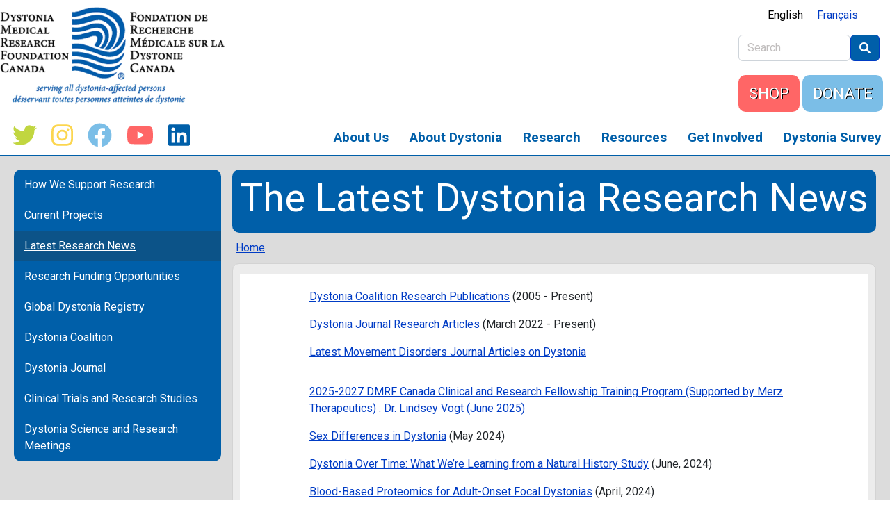

--- FILE ---
content_type: text/html; charset=UTF-8
request_url: https://dystoniacanada.org/latest-dystonia-research-news
body_size: 18937
content:

<!DOCTYPE html>
<html lang="en" dir="ltr" prefix="content: http://purl.org/rss/1.0/modules/content/  dc: http://purl.org/dc/terms/  foaf: http://xmlns.com/foaf/0.1/  og: http://ogp.me/ns#  rdfs: http://www.w3.org/2000/01/rdf-schema#  schema: http://schema.org/  sioc: http://rdfs.org/sioc/ns#  sioct: http://rdfs.org/sioc/types#  skos: http://www.w3.org/2004/02/skos/core#  xsd: http://www.w3.org/2001/XMLSchema# " class="h-100">
  <head>
    <meta charset="utf-8" />
<script async src="https://www.googletagmanager.com/gtag/js?id=UA-63796506-3"></script>
<script>window.dataLayer = window.dataLayer || [];function gtag(){dataLayer.push(arguments)};gtag("js", new Date());gtag("set", "developer_id.dMDhkMT", true);gtag("config", "UA-63796506-3", {"groups":"default","anonymize_ip":true,"page_placeholder":"PLACEHOLDER_page_path"});</script>
<script>var _paq = _paq || [];(function(){var u=(("https:" == document.location.protocol) ? "https://matomo.web.net/" : "http://matomo.web.net/");_paq.push(["setSiteId", "13"]);_paq.push(["setTrackerUrl", u+"matomo.php"]);_paq.push(["setDoNotTrack", 1]);if (!window.matomo_search_results_active) {_paq.push(["trackPageView"]);}_paq.push(["setIgnoreClasses", ["no-tracking","colorbox"]]);_paq.push(["enableLinkTracking"]);var d=document,g=d.createElement("script"),s=d.getElementsByTagName("script")[0];g.type="text/javascript";g.defer=true;g.async=true;g.src=u+"matomo.js";s.parentNode.insertBefore(g,s);})();</script>
<meta name="Generator" content="Drupal 9 (https://www.drupal.org)" />
<meta name="MobileOptimized" content="width" />
<meta name="HandheldFriendly" content="true" />
<meta name="viewport" content="width=device-width, initial-scale=1.0" />
<link rel="icon" href="/sites/dystoniacanada.org/files/148484949521805.png" type="image/png" />
<link rel="alternate" hreflang="en" href="https://dystoniacanada.org/latest-dystonia-research-news" />
<link rel="alternate" hreflang="fr" href="https://dystoniacanada.org/fr/derni%C3%A8res-nouvelles-de-la-recherche-1" />
<link rel="canonical" href="https://dystoniacanada.org/latest-dystonia-research-news" />
<link rel="shortlink" href="https://dystoniacanada.org/node/455" />

    <title>The Latest Dystonia Research News | Dystonia Medical Research Foundation Canada</title>
    <link rel="stylesheet" media="all" href="/libraries/superfish/css/superfish.css?skdws2" />
<link rel="stylesheet" media="all" href="/core/themes/stable/css/system/components/ajax-progress.module.css?skdws2" />
<link rel="stylesheet" media="all" href="/core/themes/stable/css/system/components/align.module.css?skdws2" />
<link rel="stylesheet" media="all" href="/core/themes/stable/css/system/components/autocomplete-loading.module.css?skdws2" />
<link rel="stylesheet" media="all" href="/core/themes/stable/css/system/components/fieldgroup.module.css?skdws2" />
<link rel="stylesheet" media="all" href="/core/themes/stable/css/system/components/container-inline.module.css?skdws2" />
<link rel="stylesheet" media="all" href="/core/themes/stable/css/system/components/clearfix.module.css?skdws2" />
<link rel="stylesheet" media="all" href="/core/themes/stable/css/system/components/details.module.css?skdws2" />
<link rel="stylesheet" media="all" href="/core/themes/stable/css/system/components/hidden.module.css?skdws2" />
<link rel="stylesheet" media="all" href="/core/themes/stable/css/system/components/item-list.module.css?skdws2" />
<link rel="stylesheet" media="all" href="/core/themes/stable/css/system/components/js.module.css?skdws2" />
<link rel="stylesheet" media="all" href="/core/themes/stable/css/system/components/nowrap.module.css?skdws2" />
<link rel="stylesheet" media="all" href="/core/themes/stable/css/system/components/position-container.module.css?skdws2" />
<link rel="stylesheet" media="all" href="/core/themes/stable/css/system/components/progress.module.css?skdws2" />
<link rel="stylesheet" media="all" href="/core/themes/stable/css/system/components/reset-appearance.module.css?skdws2" />
<link rel="stylesheet" media="all" href="/core/themes/stable/css/system/components/resize.module.css?skdws2" />
<link rel="stylesheet" media="all" href="/core/themes/stable/css/system/components/sticky-header.module.css?skdws2" />
<link rel="stylesheet" media="all" href="/core/themes/stable/css/system/components/system-status-counter.css?skdws2" />
<link rel="stylesheet" media="all" href="/core/themes/stable/css/system/components/system-status-report-counters.css?skdws2" />
<link rel="stylesheet" media="all" href="/core/themes/stable/css/system/components/system-status-report-general-info.css?skdws2" />
<link rel="stylesheet" media="all" href="/core/themes/stable/css/system/components/tabledrag.module.css?skdws2" />
<link rel="stylesheet" media="all" href="/core/themes/stable/css/system/components/tablesort.module.css?skdws2" />
<link rel="stylesheet" media="all" href="/core/themes/stable/css/system/components/tree-child.module.css?skdws2" />
<link rel="stylesheet" media="all" href="/themes/custom/dyscan_theme/b5dyscan/css/accordion.css?skdws2" />
<link rel="stylesheet" media="all" href="/libraries/fontawesome/css/fontawesome.min.css?skdws2" />
<link rel="stylesheet" media="all" href="/libraries/fontawesome/css/solid.min.css?skdws2" />
<link rel="stylesheet" media="all" href="/core/themes/stable/css/core/assets/vendor/normalize-css/normalize.css?skdws2" />
<link rel="stylesheet" media="all" href="/core/themes/stable/css/core/normalize-fixes.css?skdws2" />
<link rel="stylesheet" media="all" href="/core/themes/classy/css/components/action-links.css?skdws2" />
<link rel="stylesheet" media="all" href="/core/themes/classy/css/components/breadcrumb.css?skdws2" />
<link rel="stylesheet" media="all" href="/core/themes/classy/css/components/collapse-processed.css?skdws2" />
<link rel="stylesheet" media="all" href="/core/themes/classy/css/components/container-inline.css?skdws2" />
<link rel="stylesheet" media="all" href="/core/themes/classy/css/components/details.css?skdws2" />
<link rel="stylesheet" media="all" href="/core/themes/classy/css/components/exposed-filters.css?skdws2" />
<link rel="stylesheet" media="all" href="/core/themes/classy/css/components/field.css?skdws2" />
<link rel="stylesheet" media="all" href="/core/themes/classy/css/components/form.css?skdws2" />
<link rel="stylesheet" media="all" href="/core/themes/classy/css/components/icons.css?skdws2" />
<link rel="stylesheet" media="all" href="/core/themes/classy/css/components/inline-form.css?skdws2" />
<link rel="stylesheet" media="all" href="/core/themes/classy/css/components/item-list.css?skdws2" />
<link rel="stylesheet" media="all" href="/core/themes/classy/css/components/links.css?skdws2" />
<link rel="stylesheet" media="all" href="/core/themes/classy/css/components/menu.css?skdws2" />
<link rel="stylesheet" media="all" href="/core/themes/classy/css/components/more-link.css?skdws2" />
<link rel="stylesheet" media="all" href="/core/themes/classy/css/components/pager.css?skdws2" />
<link rel="stylesheet" media="all" href="/core/themes/classy/css/components/tabledrag.css?skdws2" />
<link rel="stylesheet" media="all" href="/core/themes/classy/css/components/tableselect.css?skdws2" />
<link rel="stylesheet" media="all" href="/core/themes/classy/css/components/tablesort.css?skdws2" />
<link rel="stylesheet" media="all" href="/core/themes/classy/css/components/textarea.css?skdws2" />
<link rel="stylesheet" media="all" href="/core/themes/classy/css/components/ui-dialog.css?skdws2" />
<link rel="stylesheet" media="all" href="/core/themes/classy/css/components/messages.css?skdws2" />
<link rel="stylesheet" media="all" href="/core/themes/classy/css/components/node.css?skdws2" />
<link rel="stylesheet" media="all" href="//fonts.googleapis.com/css2?family=Roboto:ital,wght@0,400;0,500;0,700;0,900;1,400;1,500;1,700;1,900&amp;display=swap" />
<link rel="stylesheet" media="all" href="/themes/custom/dyscan_theme/b5dyscan/css/style.css?skdws2" />
<link rel="stylesheet" media="all" href="/themes/custom/dyscan_theme/b5dyscan/css/custom.css?skdws2" />

    <script src="/libraries/fontawesome/js/fontawesome.min.js?v=6.1.0" defer></script>
<script src="/libraries/fontawesome/js/brands.min.js?v=6.1.0" defer></script>

  </head>
  <body class="path-node page-node-type-page   d-flex flex-column h-100">
        <a href="#main-content" class="visually-hidden focusable skip-link">
      Skip to main content
    </a>
    
      <div class="dialog-off-canvas-main-canvas d-flex flex-column h-100" data-off-canvas-main-canvas>
    
<header>
  <div class="header-container">
    <div id="block-b5dyscan-branding" class="block block-system block-system-branding-block">
  
    
  <div class="navbar-brand d-flex align-items-center">

    <a href="/" title="Home" rel="home" class="site-logo d-block">
    <img src="/sites/dystoniacanada.org/files/DMRF_FRMDC%20-%20no%20white%20background_4.png" alt="Home" />
  </a>
  
  <div>
    
      </div>
</div>
</div>

    
    <div class="header-inner-container">
      <div class="language-switcher-language-url block block-language block-language-blocklanguage-interface" id="block-languageswitcher-5" role="navigation">
  
    
      <ul class="links"><li hreflang="en" data-drupal-link-system-path="node/455" class="en is-active"><a href="/latest-dystonia-research-news" class="language-link is-active" hreflang="en" data-drupal-link-system-path="node/455">English</a></li><li hreflang="fr" data-drupal-link-system-path="node/455" class="fr"><a href="/fr/derni%C3%A8res-nouvelles-de-la-recherche-1" class="language-link" hreflang="fr" data-drupal-link-system-path="node/455">Français</a></li></ul>
  </div>

      <div class="search-block-form block block-search container-inline" data-drupal-selector="search-block-form" id="block-b5dyscan-search-form" role="search">
  
    
      <form action="/search/node" method="get" id="search-block-form" accept-charset="UTF-8">
  <div class="js-form-item form-item js-form-type-search form-type-search js-form-item-keys form-item-keys form-no-label">
      <label for="edit-keys" class="visually-hidden">Search</label>
        
  <input title="Enter the terms you wish to search for." placeholder="Search..." data-drupal-selector="edit-keys" type="search" id="edit-keys" name="keys" value="" size="15" maxlength="128" class="form-search form-control" />


        </div>
<div data-drupal-selector="edit-actions" class="form-actions js-form-wrapper form-wrapper" id="edit-actions">
    <input data-drupal-selector="edit-submit" type="submit" id="edit-submit" value="" class="button js-form-submit form-submit btn btn-primary" />

</div>

</form>

  </div>

      <div id="block-headerbuttons" class="block block-block-content block-block-content24f14a10-7d88-47da-91c2-aa39046a1e5f">
  
    
      
            <div class="clearfix text-formatted field field--name-body field--type-text-with-summary field--label-hidden field__item"><div class="shop header-button"><a href="https://app.etapestry.com/cart/DystoniaMedicalResearchFounda_1/default/category.php?ref=7253.0.249744410">SHOP</a></div>

<div class="donate header-button"><a href="/donateonline">DONATE</a></div>
</div>
      
  </div>

    </div>
  </div>
</header>

<main role="main">

  <nav class="navbar navbar-expand-lg sticky-top">
    <div class="container d-flex">
      

      <div
        class="collapse navbar-collapse justify-content-md-end flex-wrap"
        id="navbarSupportedContent">
        
          <div class="region region-nav-main">
    <div id="block-social-icons" class="block block-block-content block-block-contentdcb3c2c7-504b-4d7b-8120-92d5753bb7f2">
  
    
      
            <div class="clearfix text-formatted field field--name-body field--type-text-with-summary field--label-hidden field__item"><p>
<a class="social-icon" href="https://twitter.com/dystonia_canada" rel="Follow DMRF Canada on Twitter"><i class="fa-brands fa-twitter"></i></a>
<a class="social-icon" href="https://www.instagram.com/dystonia_canada/" rel="DMRF Canada on Instagram"><i class="fa-brands fa-instagram"></i></a>
<a class="social-icon" href="https://www.facebook.com/DMRFC" rel="DMRF Canada on Facebook"><i class="fa-brands fa-facebook"></i></a>
<a class="social-icon" href="https://www.youtube.com/channel/UCsJiskFOKDLKgOzztHloHTg" rel="DMRF Canada on YouTube"><i class="fa-brands fa-youtube"></i></a>
<a class="social-icon" href="https://ca.linkedin.com/company/dystonia-medical-research-foundation-canada" rel="DMRF Canada on LinkedIn"><i class="fa-brands fa-linkedin"></i></a>
</p></div>
      
  </div>
<div id="block-mainnavigation" class="block block-superfish block-superfishmain">
  
    
      
<ul id="superfish-main" class="menu sf-menu sf-main sf-horizontal sf-style-none">
  
<li id="main-menu-link-content6592619e-c50c-493a-85b8-30fb9a24969d" class="sf-depth-1 menuparent"><a href="/about-us" title="About DMRF Canada" class="sf-depth-1 menuparent">About Us</a><ul><li id="main-menu-link-content1a8716c6-c7d7-432e-9340-446c18dc5b0f" class="sf-depth-2 sf-no-children"><a href="/about-us" title="Learn about our Foundation" class="sf-depth-2">About DMRF Canada</a></li><li id="main-menu-link-content90a75b71-8788-4abf-89dd-d946a9f85c06" class="sf-depth-2 sf-no-children"><a href="/about-us/people" title="Staff and Board" class="sf-depth-2">People</a></li><li id="main-menu-link-content89e0b861-4e6e-4d36-9bb8-bf09873bfd0e" class="sf-depth-2 sf-no-children"><a href="/news" class="sf-depth-2">Latest News</a></li><li id="main-menu-link-contentb8e51559-aab7-4bd6-983a-75b066ed8751" class="sf-depth-2 sf-no-children"><a href="/newsletters" title="Newsletters and E-newsletters" class="sf-depth-2">Newsletters</a></li><li id="main-menu-link-contentf955cf7f-fb22-4ad6-94dc-28a80556d283" class="sf-depth-2 sf-no-children"><a href="/social-media" title="How to reach us on Social Media" class="sf-depth-2">Find Us on Social</a></li><li id="main-menu-link-content9c7935eb-75b0-4c7d-a4d9-9a9b29eaaf56" class="sf-depth-2 sf-no-children"><a href="/contactus" title="Contact Information " class="sf-depth-2">Contact Us</a></li><li id="main-menu-link-content0f8c102b-2e98-4080-aac2-9d2dae4cf850" class="sf-depth-2 sf-no-children"><a href="/annual-reports-and-financial-statements" title="Annual Reports and Financial Statements" class="sf-depth-2">Annual Reports and Financial Statements</a></li><li id="main-menu-link-content8fe8abb8-005b-4708-90ef-1a73e26ce7ff" class="sf-depth-2 sf-no-children"><a href="https://dystoniacanada.org/partnerships" title="DMRF Canada&#039;s list of Partnerships" class="sf-depth-2 sf-external">Partnerships</a></li></ul></li><li id="main-menu-link-content97c138af-1297-4184-9943-40c442bcca34" class="sf-depth-1 menuparent"><a href="/about-dystonia" title="Learn about dystonia" class="sf-depth-1 menuparent">About Dystonia</a><ul><li id="main-menu-link-content9806cd96-ae99-402d-8a0e-0da727fd9660" class="sf-depth-2 sf-no-children"><a href="/about-dystonia" title="About Dystonia" class="sf-depth-2">What is Dystonia?</a></li><li id="main-menu-link-content90c27a49-ac96-4256-8858-aa4332ea8b39" class="sf-depth-2 sf-no-children"><a href="/about-dystonia/determining-forms" title="Symptoms and Diagnosis of Dystonia" class="sf-depth-2">Symptoms and Diagnosis</a></li><li id="main-menu-link-contentc812bf41-7764-433c-8f74-a6b9f264ea74" class="sf-depth-2 sf-no-children"><a href="/more-movement-disorder-non-motor-dystonia-symptoms" class="sf-depth-2">Non-Motor Symptoms</a></li><li id="main-menu-link-contentfc75e51c-5ccd-4add-90d5-1dbcdeabc1b2" class="sf-depth-2 sf-no-children"><a href="/about-dystonia/genetics" title="Genetics of Dystonia" class="sf-depth-2">Genetics</a></li><li id="main-menu-link-content21736e79-0f93-4fd1-9ee2-7553fcd54ae1" class="sf-depth-2 menuparent"><a href="/about-dystonia/forms-dystonia" title="Different Types of Dystonia" class="sf-depth-2 menuparent">Forms of Dystonia</a><ul><li id="main-menu-link-content01c25c4b-6f7f-4867-b518-cc05454b130c" class="sf-depth-3 sf-no-children"><a href="/about-dystonia/focal-dystonias/blepharospasm" class="sf-depth-3">Blepharospasm</a></li><li id="main-menu-link-contentcfe1b0dc-1256-4e19-a643-ea75c7a22870" class="sf-depth-3 sf-no-children"><a href="/about-dystonia/focal-dystonias/cervical-dystonia" class="sf-depth-3">Cervical dystonia</a></li><li id="main-menu-link-contentb63f335c-ffe7-4e5b-8bf3-64ac65786caa" class="sf-depth-3 sf-no-children"><a href="/about-dystonia/dopa-responsive-dystonia" class="sf-depth-3">Dopa-Responsive Dystonia</a></li><li id="main-menu-link-contentd414dc04-82d4-47f0-8035-9cbf7d537c9e" class="sf-depth-3 sf-no-children"><a href="/about-dystonia/secondary-dystonias/drug-induced" class="sf-depth-3">Drug Induced Dystonia</a></li><li id="main-menu-link-content70333ceb-e5e4-498d-a12b-0ccf6b6fd6e8" class="sf-depth-3 sf-no-children"><a href="/about-dystonia/musicians-dystonias/embouchure-dystonia" class="sf-depth-3">Embouchure dystonia</a></li><li id="main-menu-link-content72b4c7b3-3c24-4519-bb04-bd3bcf0c0d4b" class="sf-depth-3 sf-no-children"><a href="/about-dystonia/musicians-dystonias/focal-hand" class="sf-depth-3">Focal Hand Dystonia in Musicians</a></li><li id="main-menu-link-contentf6b9a74b-6450-493f-8b85-1ab0153f4422" class="sf-depth-3 sf-no-children"><a href="/about-dystonia/secondary-dystonias/psychogenic-dystonia" class="sf-depth-3">Functional Dystonia</a></li><li id="main-menu-link-content24614fca-bbfe-4f4e-83c8-85fcd9b9de65" class="sf-depth-3 sf-no-children"><a href="/about-dystonia/early-onset-generalized" class="sf-depth-3">Generalized Dystonia</a></li><li id="main-menu-link-content82b536d3-75d6-4bd8-8f6b-d97a8276e7e3" class="sf-depth-3 sf-no-children"><a href="/about-dystonia/focal-dystonias/laryngeal-dystonia" class="sf-depth-3">Laryngeal Dystonia</a></li><li id="main-menu-link-contentf480bcd3-ff5f-479b-9dd0-a65bdea7e48e" class="sf-depth-3 sf-no-children"><a href="/about-dystonia/lower-limb-dystonia" class="sf-depth-3">Lower Limb Dystonia</a></li><li id="main-menu-link-content9e488d3e-7017-4721-834f-2a84d3b93ccd" class="sf-depth-3 sf-no-children"><a href="/about-dystonia/myoclonic-dystonia" class="sf-depth-3">Myoclonus-Dystonia</a></li><li id="main-menu-link-content59d85ce4-3b63-4b06-a4cb-1fa83dfcc91f" class="sf-depth-3 sf-no-children"><a href="/about-dystonia/secondary-dystonias/neurological-metabolic-diseases" class="sf-depth-3">Neurological and Metabolic Diseases</a></li><li id="main-menu-link-content5468b144-d36f-44fa-8c4a-d8635d94195a" class="sf-depth-3 sf-no-children"><a href="/about-dystonia/focal-dystonias/oromandibular-dystonia" class="sf-depth-3">Oromandibular dystonia</a></li><li id="main-menu-link-contentae2b529f-3284-49ee-a7a3-9e90c085fbc2" class="sf-depth-3 sf-no-children"><a href="/about-dystonia/paroxysmaldyskinesias" class="sf-depth-3">Paroxysmal Dystonia and Dyskinesias</a></li><li id="main-menu-link-content39542e60-22f8-428a-8b80-707e39e8bd09" class="sf-depth-3 sf-no-children"><a href="/about-dystonia/pediatric-dystonia" class="sf-depth-3">Pediatric Dystonia</a></li><li id="main-menu-link-contentd6ca2927-a78d-42a1-9eab-242b87052b5a" class="sf-depth-3 sf-no-children"><a href="/rapid-onset-dystonia-parkinsonism" class="sf-depth-3">Rapid-Onset Dystonia-Parkinsonism</a></li><li id="main-menu-link-contentc423e5c7-9780-45a8-9034-13f9a7412428" class="sf-depth-3 sf-no-children"><a href="/runners-dystonia" class="sf-depth-3">Runner&#039;s Dystonia</a></li><li id="main-menu-link-content832784e1-0f71-4774-ada4-74daf0b1bbec" class="sf-depth-3 sf-no-children"><a href="/about-dystonia/secondary-dystonias/toxins" class="sf-depth-3">Toxins</a></li><li id="main-menu-link-contentc46a2065-5a8d-4a36-b081-97297c17dd19" class="sf-depth-3 sf-no-children"><a href="/about-dystonia/secondary-dystonias/trauma" class="sf-depth-3">Trauma</a></li><li id="main-menu-link-content9818187c-2202-444e-b5de-f5614481980b" class="sf-depth-3 sf-no-children"><a href="/about-dystonia/focal-dystonias/writer%E2%80%99s-cramp" class="sf-depth-3">Writer’s Cramp</a></li><li id="main-menu-link-content1f6408c0-24f7-4fea-afba-54b391241c85" class="sf-depth-3 sf-no-children"><a href="/about-dystonia/x-linked-dystonia-parkinsonism" class="sf-depth-3">X-linked Dystonia-parkinsonism</a></li></ul></li><li id="main-menu-link-content5db537a5-c337-4958-a2e5-c60f1ac1b36e" class="sf-depth-2 menuparent"><a href="/about-dystonia/treatments" title="Treatments for Dystonia" class="sf-depth-2 menuparent">Treatments</a><ul><li id="main-menu-link-content63b8fb06-5b05-4c48-8ee2-e609475b1e54" class="sf-depth-3 sf-no-children"><a href="/about-dystonia/treatments/botulinum-injections" class="sf-depth-3">Botulinum Toxin Injections</a></li><li id="main-menu-link-contentb1dfd053-0643-44ef-913b-8f1722cc344a" class="sf-depth-3 sf-no-children"><a href="/complementary-therapies" class="sf-depth-3">Complementary Therapies</a></li><li id="main-menu-link-contentc323a384-1dcb-43e7-bdd6-ee708be89ee1" class="sf-depth-3 sf-no-children"><a href="/about-dystonia/treatments/deep-brain-stimulation" title="Deep Brain Stimulation" class="sf-depth-3">Deep Brain Stimulation</a></li><li id="main-menu-link-content4397fae9-9887-4bf8-92f0-c07cdf3fd469" class="sf-depth-3 sf-no-children"><a href="https://dystoniacanada.org/fr/Physioth%C3%A9rapie-et-dystonie" class="sf-depth-3 sf-external">Non-Drug Therapies</a></li><li id="main-menu-link-contentaaae6d9e-6f05-44d4-b98f-168fded05c50" class="sf-depth-3 sf-no-children"><a href="/about-dystonia/treatments/oral-medications" class="sf-depth-3">Oral Medications</a></li><li id="main-menu-link-content74548ba5-5eec-4755-a4ae-be5c7c2133cf" class="sf-depth-3 sf-no-children"><a href="/about-dystonia/treatments/surgery" class="sf-depth-3">Other Surgeries</a></li><li id="main-menu-link-contenta0e54f05-7998-4d5e-8a81-9742d7e7b534" class="sf-depth-3 sf-no-children"><a href="/about-dystonia/treatments/voice/speech-therapy" class="sf-depth-3">Voice/Speech Therapy</a></li></ul></li><li id="main-menu-link-content6807b27e-a556-4db6-a584-23a53695b5d5" class="sf-depth-2 sf-no-children"><a href="/faqs" title="Frequently Asked Questions about Dystonia" class="sf-depth-2">Frequently Asked Questions</a></li><li id="main-menu-link-contentc9d857f1-3f04-4bd9-8334-286a303f0155" class="sf-depth-2 sf-no-children"><a href="https://dystoniacanada.org/common-misunderstandings" class="sf-depth-2 sf-external">Common Misunderstandings </a></li><li id="main-menu-link-content032ee9ac-22bd-406d-a498-b77a600d84c7" class="sf-depth-2 sf-no-children"><a href="/about-dystonia/related-differential-disorders" title="Learn about disorders related to dystonia" class="sf-depth-2">Related Disorders</a></li><li id="main-menu-link-contentb231d3bb-0ac2-4f87-b608-63e492be3dbf" class="sf-depth-2 sf-no-children"><a href="/dystonia-information-materials" class="sf-depth-2">Downloadable Dystonia Information Materials</a></li><li id="main-menu-link-contentc5a3d98c-fc2d-4fef-a891-7f01346c3dc8" class="sf-depth-2 sf-no-children"><a href="/video" title="Dystonia Video" class="sf-depth-2">Dystonia Video</a></li><li id="main-menu-link-content226d272d-34f3-4d86-a7c1-84054efcd8af" class="sf-depth-2 sf-no-children"><a href="/dystonia-information-sessions" title="Dystonia Information Sessions" class="sf-depth-2">Dystonia Information Sessions</a></li><li id="main-menu-link-content4b78a366-e608-4185-b2b1-de2ce1f99add" class="sf-depth-2 sf-no-children"><a href="/patient-stories" title="Stories written by dystonia patients" class="sf-depth-2">Patient Stories</a></li></ul></li><li id="main-menu-link-content328b0608-2e69-48b5-97fb-18c8e92868e1" class="active-trail sf-depth-1 menuparent"><a href="/research" title="Research Information" class="sf-depth-1 menuparent">Research</a><ul><li id="main-menu-link-contentcfa5bec2-9cdf-4555-ab23-2f40422d2618" class="sf-depth-2 sf-no-children"><a href="/research" title="How we Fund and Support Dystonia Research" class="sf-depth-2">How We Support Research</a></li><li id="main-menu-link-contente212b300-6aff-4836-991e-67be3622bc0b" class="sf-depth-2 sf-no-children"><a href="https://dystoniacanada.org/research-changes-lives" title="Current Projects" class="sf-depth-2 sf-external">Current Projects</a></li><li id="main-menu-link-content2eb5c3e6-572a-4dec-b078-13c5ca5b65fb" class="active-trail sf-depth-2 sf-no-children"><a href="/latest-dystonia-research-news" title="Latest Dystonia Research" class="is-active sf-depth-2">Latest Research News</a></li><li id="main-menu-link-content4caacf45-c177-4dd2-b33b-be091c7f7972" class="sf-depth-2 sf-no-children"><a href="/research-funding-opportunities" title="Funding Opportunities for Dystonia Researchers" class="sf-depth-2">Research Funding Opportunities</a></li><li id="main-menu-link-content6aa3be3c-63ba-4c2f-b8f1-5ff5a2c5c3af" class="sf-depth-2 sf-no-children"><a href="/you-can-help-shape-dystonia-research" title="Support Future Dystonia Research with the Global Dystonia Registry" class="sf-depth-2">Global Dystonia Registry</a></li><li id="main-menu-link-content01a5f78d-63b0-4ee9-b29b-51b24dcbb0e4" class="sf-depth-2 sf-no-children"><a href="/dystonia-coalition" title="Learn about the Dystonia Coalition" class="sf-depth-2">Dystonia Coalition</a></li><li id="main-menu-link-content55562418-fbac-44b2-b518-6d48ed5ebe97" class="sf-depth-2 sf-no-children"><a href="/news/dmrf-launches-first-scientific-journal-dedicated-dystonia" title="Dystonia, an open access scientific journal" class="sf-depth-2">Dystonia Journal</a></li><li id="main-menu-link-contenta3d1a990-dd95-4be3-b889-4a62faa21d6f" class="sf-depth-2 sf-no-children"><a href="/clinical-trials-for-dystonia" class="sf-depth-2">Clinical Trials and Research Studies</a></li><li id="main-menu-link-content4a3932db-daa3-4cb8-8cfe-72427b7268a0" class="sf-depth-2 sf-no-children"><a href="https://dystoniacanada.org/scienceandresearch" title="Dystonia Science and Research Meetings" class="sf-depth-2 sf-external">Dystonia Science and Research Meetings</a></li></ul></li><li id="main-menu-link-content6a2e31ef-907c-4db6-bcc5-be37493329cf" class="sf-depth-1 menuparent"><a href="/resources" title="resources for patients and caregivers " class="sf-depth-1 menuparent">Resources</a><ul><li id="main-menu-link-content9d27f5ca-3a7f-4492-97d0-dabdb3b0f0c7" class="sf-depth-2 menuparent"><a href="/resources" class="sf-depth-2 menuparent">Tools &amp; Resources For Living Well With Dystonia</a><ul><li id="main-menu-link-content7e12a969-9c6b-4881-b690-e64dbfbd1bcb" class="sf-depth-3 sf-no-children"><a href="/living-with-dystonia" class="sf-depth-3">Living With Dystonia</a></li><li id="main-menu-link-content48ee8911-15f0-4487-9c87-49ec1e8d060a" class="sf-depth-3 sf-no-children"><a href="/how-talk-with-your-doctor-about-dystonia" class="sf-depth-3">How to Talk with Your Doctor About Dystonia</a></li><li id="main-menu-link-content3442339c-8d7f-4943-ba95-6b67d7ee5c10" class="sf-depth-3 sf-no-children"><a href="/travelling-with-dystonia" class="sf-depth-3">Travelling With Dystonia</a></li><li id="main-menu-link-content8b74a78c-203c-441d-baae-773a3ab646f2" class="sf-depth-3 sf-no-children"><a href="/fr/Physioth%C3%A9rapie-et-dystonie" title="Dystonia Physio Exercise Hub and more" class="sf-depth-3">Physiotherapy and Dystonia</a></li><li id="main-menu-link-content9d5b9b06-e02d-433c-b5c3-ea5289c587dd" class="sf-depth-3 sf-no-children"><a href="/resources/canada-pension-disability/canada-pension" title="Financial resources for dystonia patients" class="sf-depth-3">Financial Support</a></li><li id="main-menu-link-contentaedef225-16f7-432d-be25-0084d574d1eb" class="sf-depth-3 sf-no-children"><a href="/resources/provincial-health-insurance/provincial-health-insurance" class="sf-depth-3">Provincial Healthcare Programs and Support</a></li><li id="main-menu-link-contentc2464cd7-8270-4d04-a117-98077e2c97de" class="sf-depth-3 sf-no-children"><a href="/upcoming-events" title="Find Support Groups in your Area " class="sf-depth-3">Upcoming Events and Support Group Meetings</a></li><li id="main-menu-link-content01364a49-4e30-4eaf-b294-466544acdab1" class="sf-depth-3 sf-no-children"><a href="/resources/-line-support" title="Meet with other dystonia patients online" class="sf-depth-3">Online Support Groups</a></li><li id="main-menu-link-content7bacc5e7-3a3d-42b5-bb77-0ec70713c618" class="sf-depth-3 sf-no-children"><a href="/arts" class="sf-depth-3">Books and Music by the Dystonia Community</a></li><li id="main-menu-link-content11e37fd9-9c7f-4755-bacc-fa852172df16" class="sf-depth-3 sf-no-children"><a href="/dystoniapatientgrant" title="Apply For The Jackson Mooney Dystonia Patient Grant" class="sf-depth-3">Apply For The Jackson Mooney Patient Grant Today</a></li><li id="main-menu-link-content4dbfbef1-146e-40a2-b906-6168ff04bf5c" class="sf-depth-3 sf-no-children"><a href="/patient-stories" title="Stories written by dystonia patients" class="sf-depth-3">Patient Stories</a></li></ul></li><li id="main-menu-link-content59b8a48d-4eea-4f52-a199-396cb46d8c95" class="sf-depth-2 sf-no-children"><a href="/resources-for-teens" class="sf-depth-2">Resources for Teens and Young Adults</a></li><li id="main-menu-link-contentf72e0f5f-b4ab-4e5a-9fc8-8c64b5c649f0" class="sf-depth-2 sf-no-children"><a href="/support" title="Support Groups and Other Helpful Links" class="sf-depth-2">Find A Doctor/ Join A Support Group</a></li><li id="main-menu-link-contentb76616fe-f909-437c-96d2-d0d2780aadd5" class="sf-depth-2 sf-no-children"><a href="/support-for-caregivers" title="resources for caregivers" class="sf-depth-2">Resources for Parents and Caregivers</a></li><li id="main-menu-link-content39f32185-60c1-41d5-88d6-668100a509ee" class="sf-depth-2 sf-no-children"><a href="/healthprofessionals" title="Resources for Health Professionals" class="sf-depth-2">Resources for Health Professionals</a></li><li id="main-menu-link-content46686af2-79a7-40cf-a9a3-2e5659409547" class="sf-depth-2 sf-no-children"><a href="/other-helpful-links" title="Links to Other Organizations that can be helpful for dystonia patients" class="sf-depth-2">Other Helpful Links</a></li><li id="main-menu-link-content1fbb99b6-5845-4fca-91bf-58953b2e92ef" class="sf-depth-2 sf-no-children"><a href="/cyber-safety" class="sf-depth-2">Cyber Safety</a></li></ul></li><li id="main-menu-link-contentc43784cd-23e7-4c9f-9677-114d8954e67d" class="sf-depth-1 menuparent"><a href="/get-involved" title="Find out how you can help support dystonia patients and research" class="sf-depth-1 menuparent">Get Involved</a><ul><li id="main-menu-link-contentb16cff71-0f01-4b12-a396-621dcfc4fd08" class="sf-depth-2 menuparent"><a href="/ways-help" class="sf-depth-2 menuparent">Ways to Give</a><ul><li id="main-menu-link-contentf2c6ca87-96b0-4207-8abe-0545106b5ac9" class="sf-depth-3 sf-no-children"><a href="/ways-help/donate/donate" class="sf-depth-3">Make a Donation</a></li><li id="main-menu-link-content938b155b-d239-476b-8b35-54273f9f63fc" class="sf-depth-3 sf-no-children"><a href="/donate-car-canada" class="sf-depth-3">Donate-a-car-Canada</a></li><li id="main-menu-link-content00dc6c4b-d440-4443-b8d4-98d21644f622" class="sf-depth-3 sf-no-children"><a href="/employee-giving-program" class="sf-depth-3">Employee Giving Programs</a></li><li id="main-menu-link-contentac85f575-6855-4f89-a6e1-ca4ed32f8af1" class="sf-depth-3 sf-no-children"><a href="/legacy" class="sf-depth-3">Planned Giving</a></li><li id="main-menu-link-contenta998f80e-1073-4e25-8bf3-6af0484e6f67" class="sf-depth-3 sf-no-children"><a href="/auction" class="sf-depth-3">Auction</a></li><li id="main-menu-link-contenteb7aafd0-acc4-4b19-b100-b166134af52a" class="sf-depth-3 sf-no-children"><a href="https://tiltify.com/dmrfcanada" class="sf-depth-3 sf-external">Tiltify</a></li></ul></li><li id="main-menu-link-contentd190b526-3a08-43ac-8a47-9d3a7a0ff7e0" class="sf-depth-2 menuparent"><a href="/fundraise" title="Find out how you can fundraise in your own community" class="sf-depth-2 menuparent">Fundraise</a><ul><li id="main-menu-link-content1506c384-9fd5-48b8-bf82-f09456f4eaef" class="sf-depth-3 sf-no-children"><a href="/doit" class="sf-depth-3">Do It For Dystonia</a></li><li id="main-menu-link-content3cb3e063-b5d9-4928-b498-e84ceafd8655" class="sf-depth-3 sf-no-children"><a href="/join-an-event" title="Join an upcoming community event near you!" class="sf-depth-3">Join an Event</a></li><li id="main-menu-link-contentf21a4208-1711-445f-90b7-ca051ad4d16b" class="sf-depth-3 sf-no-children"><a href="/facebookfundraising" class="sf-depth-3">Facebook Fundraising</a></li><li id="main-menu-link-contente77a8ecf-0700-4e86-aab6-cfa36d7389e8" class="sf-depth-3 sf-no-children"><a href="https://tiltify.com/dmrfcanada" class="sf-depth-3 sf-external">Tiltify</a></li></ul></li><li id="main-menu-link-content532a33df-17be-4300-bb4d-f78564bf7954" class="sf-depth-2 sf-no-children"><a href="/connectdmrfc" title="Connect Us With Your Network " class="sf-depth-2">Connect Us With Your Network </a></li><li id="main-menu-link-contenta5a7bd06-9980-4303-93d8-c33748af7486" class="sf-depth-2 menuparent"><a href="/raise-dystonia-awareness" title="raise awareness about dystonia " class="sf-depth-2 menuparent">Raise Awareness</a><ul><li id="main-menu-link-contentd78cbf26-3827-4748-bef9-461c4012ba2b" class="sf-depth-3 sf-no-children"><a href="https://dystoniacanada.org/dystoniaawarenessmonth" title="September is Dystonia Awareness month." class="sf-depth-3 sf-external">Dystonia Awareness Month</a></li><li id="main-menu-link-content03014869-35f2-4912-a73b-21b5c94bc93d" class="sf-depth-3 sf-no-children"><a href="https://dystoniacanada.org/raise-dystonia-awareness" title="How to raise awareness throughout the year. " class="sf-depth-3 sf-external">Raise Awareness Throughout the Year</a></li></ul></li><li id="main-menu-link-contentbda896cf-6f73-42bb-ab1d-b4e15a0a6169" class="sf-depth-2 sf-no-children"><a href="/affiliations" title="Organizations affiliated with DMRF Canada" class="sf-depth-2">Advocacy</a></li><li id="main-menu-link-content30d7f0e2-d771-45f4-b780-0298c7f9b694" class="sf-depth-2 sf-no-children"><a href="/volunteer" class="sf-depth-2">Volunteer</a></li><li id="main-menu-link-contentf8775cd8-1b83-45d8-ac37-822d647fe383" class="sf-depth-2 sf-no-children"><a href="https://dystoniacanada.org/case-for-support" class="sf-depth-2 sf-external">Case For Support</a></li></ul></li><li id="main-menu-link-content0e942964-ef91-4cc7-a2e2-54d40091614c" class="sf-depth-1 sf-no-children"><a href="/Survey2025" class="sf-depth-1">Dystonia Survey</a></li>
</ul>

  </div>

  </div>

      </div>
    </div>
  </nav>

  <a id="main-content" tabindex="-1"></a>
  
  
  
  

  <div class="container">
        <div class="row g-0">
              <div class="order-2 order-lg-1 col-12 col-lg-3">
            <div class="region region-sidebar-first">
    <nav aria-labelledby="block-menu-side-nav-menu" id="block-menu-side-nav" class="block block-menu navigation menu--main">
            
  <h5 class="visually-hidden" id="block-menu-side-nav-menu">Main navigation</h5>
  

        
            <ul class="navbar-nav mr-auto">
                        <li class="nav-item">
          <a href="/research" title="How we Fund and Support Dystonia Research" class="nav-item nav-link" data-drupal-link-system-path="node/3">How We Support Research</a>
      </li>

                    <li class="nav-item">
          <a href="https://dystoniacanada.org/research-changes-lives" title="Current Projects" class="nav-item nav-link">Current Projects</a>
      </li>

                    <li class="nav-item">
          <a href="/latest-dystonia-research-news" title="Latest Dystonia Research" class="nav-item nav-link active is-active" data-drupal-link-system-path="node/455">Latest Research News</a>
      </li>

                    <li class="nav-item">
          <a href="/research-funding-opportunities" title="Funding Opportunities for Dystonia Researchers" class="nav-item nav-link" data-drupal-link-system-path="node/107">Research Funding Opportunities</a>
      </li>

                    <li class="nav-item">
          <a href="/you-can-help-shape-dystonia-research" title="Support Future Dystonia Research with the Global Dystonia Registry" class="nav-item nav-link" data-drupal-link-system-path="node/456">Global Dystonia Registry</a>
      </li>

                    <li class="nav-item">
          <a href="/dystonia-coalition" title="Learn about the Dystonia Coalition" class="nav-item nav-link" data-drupal-link-system-path="node/458">Dystonia Coalition</a>
      </li>

                    <li class="nav-item">
          <a href="/news/dmrf-launches-first-scientific-journal-dedicated-dystonia" title="Dystonia, an open access scientific journal" class="nav-item nav-link" data-drupal-link-system-path="node/1719">Dystonia Journal</a>
      </li>

                    <li class="nav-item">
          <a href="/clinical-trials-for-dystonia" class="nav-item nav-link" data-drupal-link-system-path="node/1154">Clinical Trials and Research Studies</a>
      </li>

                    <li class="nav-item">
          <a href="https://dystoniacanada.org/scienceandresearch" title="Dystonia Science and Research Meetings" class="nav-item nav-link">Dystonia Science and Research Meetings</a>
      </li>

        </ul>
  



  </nav>

  </div>

        </div>
            <div class="order-1 order-lg-2 col-12 col-lg-9">
          <div class="region region-content">
    <div data-drupal-messages-fallback class="hidden"></div>
<div id="block-b5dyscan-page-title" class="block block-core block-page-title-block">
  
    
      
  <h1 class="display-4 text-center page-title"><span class="field field--name-title field--type-string field--label-hidden">The Latest Dystonia Research News </span>
</h1>


  </div>
<div id="block-breadcrumbs-2" class="block block-system block-system-breadcrumb-block">
  
    
        <nav aria-label="breadcrumb">
    <h2 id="system-breadcrumb" class="visually-hidden">Breadcrumb</h2>
    <ol class="breadcrumb">
          <li class="breadcrumb-item">
                  <a href="/">Home</a>
              </li>
        </ol>
  </nav>

  </div>
<div id="block-b5dyscan-content" class="block block-system block-system-main-block">
  
    
      
<article role="article" about="/latest-dystonia-research-news" class="node node--type-page node--view-mode-full">

  
    

  
  <div class="node__content">
    
            <div class="clearfix text-formatted field field--name-body field--type-text-with-summary field--label-hidden field__item"><p><a href="https://dc.rarediseasesnetwork.org/research-publications" target="_blank">Dystonia Coalition Research Publications</a> (2005 - Present)</p><p><a href="https://www.frontierspartnerships.org/journals/dystonia/articles" target="_blank">Dystonia Journal Research Articles</a> (March 2022 - Present)</p><p><a href="https://movementdisorders.onlinelibrary.wiley.com/action/doSearch?type=advanced&amp;mi=3ehbhkz&amp;af=R&amp;ConceptID=311211&amp;ConceptID=310836&amp;content=articlesChapters&amp;target=topic-results">Latest Movement Disorders Journal Articles on Dystonia</a></p><hr /><p><a href="https://dystoniacanada.org/news/press-release-clinical-fellowship" title="Dr. Lindsey Vogt" target="_blank">2025-2027 DMRF Canada Clinical and Research Fellowship Training Program (Supported by Merz Therapeutics) : Dr. Lindsey Vogt (June 2025)</a></p><p><a href="https://movementdisorders.onlinelibrary.wiley.com/doi/10.1002/mdc3.14059" target="_blank">Sex Differences in Dystonia</a> (May 2024)</p><p><a href="https://www.rarediseasesnetwork.org/news/impact-features/2024-06/dystonia-over-time-what-were-learning-natural-history-study?utm_source=Rare+Diseases+Clinical+Research+Network&amp;utm_campaign=66f38163c0-WEEKLY_UPDATE_07_02_2024&amp;utm_medium=email&amp;utm_term=0_bfaa0fd897-66f38163c0-209040137" target="_blank">Dystonia Over Time: What We’re Learning from a Natural History Study</a> (June, 2024)</p><p><a href="https://onlinelibrary.wiley.com/doi/10.1002/ana.26929" target="_blank">Blood-Based Proteomics for Adult-Onset Focal Dystonias</a> (April, 2024)</p><p><a href="https://www.frontierspartnerships.org/articles/10.3389/dyst.2023.11860/full" target="_blank">Non-motor symptoms in dystonia: from diagnosis to treatment</a> (October 2023)</p><p><a href="https://link.springer.com/article/10.1007/s00415-023-12022-4">Identifying Longitudinal predictors of health-related quality of life in isolated dystonia</a> (October 2023)</p><p><a href="https://pubmed.ncbi.nlm.nih.gov/37540934/#:~:text=The%20change%20in%20motor%20TWSTRS,severity%20and%20anxiety%20in%20CD" target="_blank">BoNT effects on Anxiety for CD</a> (September 2023)</p><p><a href="https://movementdisorders.onlinelibrary.wiley.com/doi/10.1002/mdc3.13827?utm_source=Rare+Diseases+Clinical+Research+Network&amp;utm_campaign=8f6ab1c43b-WEEKLY_UPDATE_10_10_2023&amp;utm_medium=email&amp;utm_term=0_bfaa0fd897-8f6ab1c43b-209040137">Assessing the Severity of Cervical Dystonia: Ask the Doctor or Ask the Patient?</a> (June 2023)</p><p><a href="https://www.dystoniacanada.org/news/introducing-dmrf-canada-clinical-and-research-fellow-supported-merz-therapeutics-dr-talyta-grippe" title="Dr. Talyta Grippe">2023-2025 DMRF Canada Clinical and Research Fellowship Training Program (Supported by Merz Therapeutics) : Dr. Talyta Grippe (June 2023)</a></p><p><a href="https://www.dystoniacanada.org/news/dmrf-canada-awards-new-genetic-dystonia-research-grant"><span style="font-family:&quot;Helvetica&quot;,sans-serif;font-size:12.0pt;">DMRF Canada Awards New Genetic Dystonia Research Grant</span></a><span style="font-family:&quot;Helvetica&quot;,sans-serif;font-size:12.0pt;"> (August 2022)</span></p><p><a href="https://www.dystoniacanada.org/news/2022-dystonia-coalition-pilot-projects-program-award-announcement"><span style="background:white;color:black;font-family:&quot;Helvetica&quot;,sans-serif;font-size:12.0pt;font-weight:normal;">2022 Dystonia Coalition Pilot Projects Program Award Announcement</span></a><span style="background:white;color:black;font-family:&quot;Helvetica&quot;,sans-serif;font-size:12.0pt;font-weight:normal;"> (August 2022)</span></p><p><a href="https://dystoniacanada.org/developing-specific-recommendations-for-diagnosis-and-classification-blepharospasm"><span style="font-family:&quot;Helvetica&quot;,sans-serif;font-size:12.0pt;">Developing Specific Recommendations for Diagnosis and Classification of Blepharospasm</span></a><span style="font-family:&quot;Helvetica&quot;,sans-serif;font-size:12.0pt;"> (Credit: The Rare Disease Clinical Research Network, August 16, 2022)</span></p><p><a href="https://www.dystoniacanada.org/sites/dystoniacanada.org/files/2022-08/DMRF_DDSpring2022_Research%20Bits.pdf"><span style="font-family:&quot;Helvetica&quot;,sans-serif;font-size:12.0pt;">Research Bits - Dystonia Dialogue</span></a><span style="font-family:&quot;Helvetica&quot;,sans-serif;font-size:12.0pt;"> (Credit: DMRF)</span></p><p><a href="https://www.dystoniacanada.org/new-consensus-guidelines-for-botulinum-neurotoxin-therapy-for-dystonia-spasticity"><span style="background:white;color:black;font-family:&quot;Helvetica&quot;,sans-serif;font-size:12.0pt;font-weight:normal;">New Consensus Guidelines for Botulinum Neurotoxin Therapy for Dystonia &amp; Spasticity</span></a><span style="background:white;color:black;font-family:&quot;Helvetica&quot;,sans-serif;font-size:12.0pt;font-weight:normal;"> (Credit: DMRF)</span></p><p><a style="color:blue;" href="https://www.dystoniacanada.org/news/luka-milosevic-phd-recipient-2022-banting-dystonia-medical-research-foundation-canada-discovery-award"><span style="font-family:&quot;Helvetica&quot;,sans-serif;font-size:12pt;"><u>Luka Milosevic - Banting Research Foundation Grant 2022 Recipient - Supported by the DRMF Canada</u></span></a><span style="font-family:&quot;Helvetica&quot;,sans-serif;font-size:12pt;"> (July 2022)</span></p><p><a style="color:#0563c1;" href="https://dystonia-foundation.org/investigating-remission/?fbclid=IwAR0QN7QFKNPomcq02HCqBIinXm7_vOhMrO4Q5TCjp5AeNUR6lGwkMLdet6M"><span style="font-family:&quot;Helvetica&quot;,sans-serif;font-size:12pt;"><u>Investigating Dystonia Remission</u></span></a><span style="font-family:&quot;Helvetica&quot;,sans-serif;font-size:12pt;"> (Credit: DMRF, June 2022)</span></p><p><a style="color:#0563c1;" href="https://www.youtube.com/watch?v=MZgNapTZB-8"><span style="font-family:&quot;Helvetica&quot;,sans-serif;font-size:12pt;"><u>Botulinum Neurotoxin Injections for Dystonia: Considerations for Best Results Webinar</u></span></a><span style="font-family:&quot;Helvetica&quot;,sans-serif;font-size:12pt;"><u> </u>- (Credit: DMRF, June 2022)</span></p><p style="margin-bottom:11px;"><a href="https://www.youtube.com/watch?v=qr7dPymupCI"><span style="font-family:&quot;Helvetica&quot;,sans-serif;font-size:12.0pt;" lang="EN-US" xml:lang="EN-US">DMRF (USA) hosted Virtual Dystonia Educational Symposium</span></a><span style="font-family:&quot;Helvetica&quot;,sans-serif;font-size:12.0pt;" lang="EN-US" xml:lang="EN-US"> - November 13, 2021</span></p><p><a style="color:#0563c1;" href="https://dystonia-foundation.org/center-neuro-voice/?fbclid=IwAR2dL0c9jbOAxcF6DxVZvDrg6H3gVhQJKIviX3K3aQMGnFuKI7oNjyEd3SQ"><span style="font-family:&quot;Helvetica&quot;,sans-serif;font-size:12.0pt;line-height:normal;"><u>Former DMRF MSAC member Dr. Simonyan receives $11.9 Million NIH Grant to Lead New Center for Neurological Voice Disorders</u></span></a><span style="font-family:&quot;Helvetica&quot;,sans-serif;font-size:12.0pt;line-height:normal;"> (Credit: DMRF, September 2021)</span></p><p><a style="color:blue;" href="https://dystonia-foundation.org/new-drugs-aug-2021/"><span style="color:#2f5496;font-family:&quot;Helvetica&quot;,sans-serif;font-size:12.0pt;font-weight:normal;line-height:107%;"><u>New Dystonia Drug Candidates Discovered</u></span></a><span style="color:#2f5496;font-family:&quot;Helvetica&quot;,sans-serif;font-size:12.0pt;font-weight:normal;line-height:107%;"> </span><span style="font-family:&quot;Helvetica&quot;,sans-serif;font-size:12.0pt;line-height:normal;">(Credit: DMRF, August 2021)</span></p><p><a href="https://dystoniacanada.org/drmf-funded-investigators-develop-new-approach-studying-motor-control"><font face="Helvetica, sans-serif"><span style="font-size:16px;"><u>DMRF-Funded Investigators Develop New Approach to Studying Motor Control </u></span></font></a> (Credit: Reprinted, with permission from DMRF Dystonia Dialogue, Summer 2021 Vol 44, No 2.) </p><p><a style="color:#0563c1;" href="https://www.youtube.com/watch?v=X2K-l041UgY&amp;list=PLM-aSoEhmcb5YHCou5Qh7RqkwspzWpF_K&amp;index=1"><span style="font-family:&quot;Helvetica&quot;,sans-serif;font-size:12.0pt;line-height:107%;"><u>Dystonia Research Extra Access (2021)</u></span></a><span style="font-family:&quot;Helvetica&quot;,sans-serif;font-size:12.0pt;line-height:107%;"> </span></p><p><a style="color:blue;" href="https://dystoniacanada.org/sites/dystoniacanada.org/files/2021-07/2021%20Grants%20%26%20Research%20Fellowships.pdf"><span style="color:#4472c4;font-family:Helvetica;font-size:12pt;"><u>Dystonia Dialogue: 2021 Grants &amp; Research Fellowships </u></span></a><span style="font-family:Helvetica;font-size:12pt;">(Credit: DMRF </span><a style="color:blue;" href="https://dystonia-foundation.org/wp-content/uploads/2021/07/DMRF_DDSummer2021_FNL.pdf"><span style="color:#4472c4;font-family:Helvetica;font-size:12pt;"><u>Dystonia Dialogue, Summer 2021</u></span></a><span style="font-family:Helvetica;font-size:12pt;">, Vol. 44 No. 2)</span></p><p><a href="https://www.frontiersin.org/articles/10.3389/fneur.2021.660909/full"><span style="font-family:&quot;Helvetica&quot;,sans-serif;font-size:12.0pt;line-height:107%;"><u>The Dystonia Coalition: A Multicenter Network for Clinical and Translational Studies</u></span></a> (April 2021)</p><p style="margin-bottom:11px;"><a style="color:#0563c1;" href="https://dystoniacanada.org/news/introducing-dmrf-canada-clinical-and-research-fellow-dr-jiaren-chai-supporting-dystonia-research-canada"><span class="MsoHyperlink" style="color:#0563c1;font-family:&quot;Helvetica&quot;,sans-serif;font-size:12.0pt;line-height:107%;"><u>2021-2023 DMRF Canada Clinical and Research Fellowship (Supported by Merz Therapeutics): Dr. JiaRen Chai </u></span></a><span style="font-family:&quot;Helvetica&quot;,sans-serif;font-size:12pt;"> (March 2021)</span></p><p style="margin-bottom:11px;"><a href="https://dystoniacanada.org/news/research-bits"><span class="MsoHyperlink" style="color:#0563c1;font-family:&quot;Helvetica&quot;,sans-serif;font-size:12.0pt;line-height:107%;"><u>Research Bits: New dystonia studies are published daily</u></span></a><span class="MsoHyperlink" style="color:#0563c1;font-family:&quot;Helvetica&quot;,sans-serif;font-size:12.0pt;line-height:107%;"><u> </u></span><span style="font-family:&quot;Helvetica&quot;,sans-serif;font-size:12.0pt;line-height:107%;">(January 2021)</span></p><p style="margin-bottom:11px;"><a style="color:#0563c1;" href="https://dystoniacanada.org/news/dystonia-research-continues-despite-covid-19-pandemic"><span style="font-family:&quot;Helvetica&quot;,sans-serif;font-size:12.0pt;line-height:107%;"><u>Dystonia Research Continues despite COVID-19 Pandemic</u></span></a><span style="font-family:&quot;Helvetica&quot;,sans-serif;font-size:12.0pt;line-height:107%;"> (January 2021)</span></p><p style="margin-bottom:11px;"><a href="https://dystoniacanada.org/news/it-tremor-or-dystonia-new-research-aims-for-better-understanding-improve-diagnosis-treatment"><span style="color:black;font-family:&quot;Arial&quot;,sans-serif;font-size:12.0pt;"><u>Is it Tremor or Dystonia? New Research Aims for Better Understanding to Improve Diagnosis, Treatment</u> - Blogpost by Dystonia Coalition</span></a><span style="color:black;font-family:&quot;Arial&quot;,sans-serif;font-size:12.0pt;"> (December, 2020)</span></p><p style="margin-bottom:11px;"><a href="https://dystoniacanada.org/dystonia-coalition-database-uncovers-characteristics-upper-limb-dystonia"><span style="background:white;color:#005fa9;font-family:Helvetica;font-size:12pt;"><strong><u>Dystonia Coalition Database Uncovers Characteristics of Upper Limb Dystonia</u></strong></span></a><span style="background:white;color:#005fa9;font-family:Helvetica;font-size:12pt;"><strong> </strong></span><span style="background:white;color:black;font-family:Helvetica;font-size:12pt;" lang="EN-US" xml:lang="EN-US"><strong>(October 2020)</strong></span></p><p><a style="color:blue;" href="https://dystoniacanada.org/news/researchers-discover-new-gene-causing-primary-ciliary-dyskinesia"><span style="font-family:&quot;Helvetica&quot;,sans-serif;font-size:12pt;"><u>Researchers Discover New Gene Causing Primary Ciliary Dyskinesia</u></span></a><span style="font-family:&quot;Helvetica&quot;,sans-serif;font-size:12pt;"> (September 2020)</span></p><p><a href="https://onlinelibrary.wiley.com/doi/10.1111/ejn.14933?fbclid=IwAR0fp1-i2om4uEf-T4VB7xLQt3YxenlZjZdnQi8Z0RICBnvi7zfJIZduJtA">Rare Diseases Clinical Research Network (RDCRN)'s Dystonia Coalition</a> (August, 2020)</p><p><a style="color:blue;font-family:Helvetica, sans-serif;font-size:12pt;" href="https://dystoniacanada.org/news/psycho-social-aspects-dystonia">DMRF Canada Research and Clinical Fellow Explores the Psycho-Social Aspects of Dystonia</a><span style="font-family:Helvetica, sans-serif;font-size:12pt;"> (August 2020)</span></p><p style="margin-bottom:11px;"><a href="https://dystoniacanada.org/sites/dystoniacanada.org/files/2020-07/DMRF_40yrsOfResearchReport_ENG.pdf"><span style="font-family:&quot;Helvetica&quot;,sans-serif;font-size:12.0pt;line-height:107%;"><u>Untangling the Complexity of Dystonia: 40+ Years of Research Achievements</u></span><span style="font-family:&quot;Helvetica&quot;,sans-serif;font-size:11pt;line-height:107%;"><u> </u></span></a><span style="font-family:&quot;Helvetica&quot;,sans-serif;font-size:11pt;line-height:107%;"><u> </u></span><span style="font-family:&quot;Helvetica&quot;,sans-serif;font-size:12.0pt;line-height:107%;">(July 2020)</span></p><p style="margin-bottom:11px;"><a style="color:blue;" href="https://dystoniacanada.org/news/seeking-applications-career-development-program"><span style="color:blue;font-family:&quot;Helvetica&quot;,sans-serif;font-size:12pt;"><u>Career Development Program and Pilot Projects Program - Dystonia Coalition</u></span></a><span style="color:blue;font-family:&quot;Helvetica&quot;,sans-serif;font-size:12pt;"> </span><span style="font-family:&quot;Helvetica&quot;,sans-serif;font-size:12pt;">(May 2020)</span></p><p style="margin-bottom:11px;"><a style="color:blue;" href="https://dystoniacanada.org/news/banting-research-foundation-grant-2019-for-dystonia-research-supported-drmf-canada"><span style="font-family:&quot;Helvetica&quot;,sans-serif;font-size:12pt;"><u>Banting Research Foundation Grant 2019 Recipient - Supported by the DRMF Canada</u></span></a><span style="font-family:&quot;Helvetica&quot;,sans-serif;font-size:12pt;"> (August 2019)</span></p><p style="margin-bottom:11px;"><a style="color:blue;" href="https://dystoniacanada.org/news/dystonia-can-be-caused-genetic-defects-and-abnormally-functioning-proteins-and-cellular-pathways"><span style="font-family:&quot;Helvetica&quot;,sans-serif;font-size:12pt;"><u>Dystonia can be caused by genetic defects and abnormally functioning proteins and cellular pathways</u></span></a><span style="font-family:&quot;Helvetica&quot;,sans-serif;font-size:12pt;"> (August 2019)</span></p><p style="margin-bottom:11px;"><a style="color:blue;" href="https://dystoniacanada.org/news/dystonia-network-disorder"><span style="font-family:&quot;Helvetica&quot;,sans-serif;font-size:12pt;"><u>Dystonia is a network disorder</u></span></a><span style="font-family:&quot;Helvetica&quot;,sans-serif;font-size:12pt;"> (August 2019)</span></p><p style="margin-bottom:11px;"><a style="color:blue;" href="https://dystoniacanada.org/news/myoclonus-dystonia-rare-form-dystonia-with-unusual-features"><span style="font-family:&quot;Helvetica&quot;,sans-serif;font-size:12pt;"><u>Myoclonus Dystonia is a rare form of dystonia with unusual features</u></span></a><span style="font-family:&quot;Helvetica&quot;,sans-serif;font-size:12pt;"> (August 2019)</span></p><p style="margin-bottom:11px;"><a style="color:blue;" href="https://dystoniacanada.org/news/musician%E2%80%99s-dystonia"><span style="font-family:&quot;Helvetica&quot;,sans-serif;font-size:12pt;"><u>Musician’s Dystonia</u></span></a><span style="font-family:&quot;Helvetica&quot;,sans-serif;font-size:12pt;"> (August 2019)</span></p><p style="margin-bottom:11px;"><a style="color:blue;" href="https://dystoniacanada.org/promise-and-progress"><span style="font-family:&quot;Helvetica&quot;,sans-serif;font-size:12pt;"><u>DMRF Canada 2019 Promise and Progress Report</u></span></a><span style="font-family:&quot;Helvetica&quot;,sans-serif;font-size:12pt;"> (July 2019) </span></p><p style="margin-bottom:11px;"><a style="color:blue;" href="https://www.dystoniacanada.org/mri-based-programming-technolgy-for-dystonia-patients-with-dbs"><span style="font-family:&quot;Helvetica&quot;,sans-serif;font-size:12pt;"><u>Better Clinical Treatments for Dystonia Patients - Dr. Fasano</u></span></a><span style="font-family:&quot;Helvetica&quot;,sans-serif;font-size:12pt;"> (June 2019)</span></p><p style="margin-bottom:11px;"><a style="color:blue;" href="https://dystoniacanada.org/news/dmrf-canada-funding-grants-support-better-clinical-treatments-for-dystonia-patients"><span style="font-family:&quot;Helvetica&quot;,sans-serif;font-size:12pt;"><u>Better Clinical Treatments for Dystonia Patients - Dr. Kiss</u></span></a><span style="font-family:&quot;Helvetica&quot;,sans-serif;font-size:12pt;"> (June 2019)</span></p><p style="margin-bottom:11px;"><a style="color:blue;" href="https://dystoniacanada.org/conversations-with-investigators"><span style="font-family:&quot;Helvetica&quot;,sans-serif;font-size:12pt;"><u>Conversations with Investigator Series</u></span></a><span style="font-family:&quot;Helvetica&quot;,sans-serif;font-size:12pt;"> (May 2019) </span></p><p style="margin-bottom:11px;"><a style="color:blue;" href="https://dystoniacanada.org/congratulations-dr-bukhari-parlakturk"><span style="font-family:&quot;Helvetica&quot;,sans-serif;font-size:12pt;"><u>Congratulations Dr. Bukhari Paralaktruk</u></span></a><span style="font-family:&quot;Helvetica&quot;,sans-serif;font-size:12pt;"> (May 2019)</span></p><p style="margin-bottom:11px;"><a style="color:blue;" href="https://dystoniacanada.org/treatment-with-cannabinoids-improves-dystonia-huntington%E2%80%99s-disease"><span style="font-family:&quot;Helvetica&quot;,sans-serif;font-size:12pt;"><u>Treatment with Cannabinoids Improves Dystonia in Huntington’s Disease</u></span></a><span style="font-family:&quot;Helvetica&quot;,sans-serif;font-size:12pt;"> (May 2019)</span></p><p style="margin-bottom:11px;"><a style="color:blue;" href="https://dystoniacanada.org/targeted-gene-panel-may-provide-cost-effective-diagnostic-tool-for-movement-disorders"><span style="font-family:&quot;Helvetica&quot;,sans-serif;font-size:12pt;"><u>Targeted Gene Panel May Provide Cost-Effective Diagnostic Tool for Movement Disorders</u></span></a><span style="font-family:&quot;Helvetica&quot;,sans-serif;font-size:12pt;"> (May 2019)</span></p><p style="margin-bottom:11px;"><a style="color:blue;" href="https://dystoniacanada.org/new-project-combines-artificial-intelligence-deep-brain-stimulation-treat-dystonia"><span style="font-family:&quot;Helvetica&quot;,sans-serif;font-size:12pt;"><u>New Project Combines Artificial Intelligence &amp; Deep Brain Stimulation to Treat Dystonia</u></span></a><span style="font-family:&quot;Helvetica&quot;,sans-serif;font-size:12pt;"> (May 2019)</span></p><p style="margin-bottom:11px;"><a style="color:blue;" href="https://dystoniacanada.org/news/dmrf-annual-msac-meeting"><span style="font-family:&quot;Helvetica&quot;,sans-serif;font-size:12pt;"><u>DMRF Annual MSAC Meeting</u></span></a><span style="font-family:&quot;Helvetica&quot;,sans-serif;font-size:12pt;"> (March 2019)</span></p><p style="margin-bottom:11px;"><a style="color:blue;" href="https://dystoniacanada.org/newscientificdirector"><span style="font-family:&quot;Helvetica&quot;,sans-serif;font-size:12pt;"><u>DMRF Welcomes New Scientific Director</u></span></a><span style="font-family:&quot;Helvetica&quot;,sans-serif;font-size:12pt;"> (March 2019)</span></p><p style="margin-bottom:11px;"><a style="color:blue;" href="https://dystoniacanada.org/news/encouraging-dystonia-patient-support-and-clinical-research-here-canada"><span style="font-family:&quot;Helvetica&quot;,sans-serif;font-size:12pt;"><u>2019 DMRF CanadaTwo Year Clinical and Research Fellowship: Dr. Mario Sousa</u></span></a><span style="font-family:&quot;Helvetica&quot;,sans-serif;font-size:12pt;"> (February 2019)</span></p><p style="margin-bottom:11px;"><a style="color:blue;" href="https://dystoniacanada.org/professionals/research-funding-opportunities"><span style="font-family:&quot;Helvetica&quot;,sans-serif;font-size:12pt;"><u>Research Funding Opportunities </u></span></a><span style="font-family:&quot;Helvetica&quot;,sans-serif;font-size:12pt;">(December 2018)</span></p><p style="margin-bottom:11px;"><a style="color:blue;" href="https://dystoniacanada.org/research-update-artificial-intelligence-deep-brain-stimulation-treat-dystonia"><span style="font-family:&quot;Helvetica&quot;,sans-serif;font-size:12pt;"><u>Artificial Intelligence &amp; Deep Brain Stimulation to Treat Dystonia</u></span></a><span style="font-family:&quot;Helvetica&quot;,sans-serif;font-size:12pt;"> (December 2018) </span></p><p style="margin-bottom:11px;"><a style="color:blue;" href="https://dystoniacanada.org/novel-technologies-fuel-dystonia-discoveries"><span style="font-family:&quot;Helvetica&quot;,sans-serif;font-size:12pt;"><u>Novel Technologies Fuel Dystonia Discoveries</u></span></a><span style="font-family:&quot;Helvetica&quot;,sans-serif;font-size:12pt;"> (November 2018) </span></p><p style="margin-bottom:11px;"><a style="color:blue;" href="https://dystoniacanada.org/update-ninds-meeting"><span style="font-family:&quot;Helvetica&quot;,sans-serif;font-size:12pt;"><u>Research Update - NINDS Dystonia Workshop</u></span></a><span style="font-family:&quot;Helvetica&quot;,sans-serif;font-size:12pt;"> (November 2018)</span></p><p style="margin-bottom:11px;"><a style="color:blue;" href="https://dystoniacanada.org/myoclonus-dystonia-research-update"><span style="font-family:&quot;Helvetica&quot;,sans-serif;font-size:12pt;"><u>Myoclonus Dystonia Research Update</u></span></a><span style="font-family:&quot;Helvetica&quot;,sans-serif;font-size:12pt;"> (October 2018)</span></p><p style="margin-bottom:11px;"><a style="color:blue;" href="https://www.dystoniacanada.org/brain-networks-dystonia-request-for-applications"><span style="font-family:&quot;Helvetica&quot;,sans-serif;font-size:12pt;"><u>New Research Funding Opportunity - Brain Networks for Dystonia</u></span></a><span style="font-family:&quot;Helvetica&quot;,sans-serif;font-size:12pt;">  (September 2018)</span></p><p style="margin-bottom:11px;"><a style="color:blue;" href="https://dystoniacanada.org/writers-cramp-clinical-trial-at-duke-university-durham-north-carolina"><span style="font-family:&quot;Helvetica&quot;,sans-serif;font-size:12pt;"><u>Clinical Trial for Writers Cramp Dystonia taking place at Duke University</u></span></a><span style="font-family:&quot;Helvetica&quot;,sans-serif;font-size:12pt;"> (September 2018)</span></p><p style="margin-bottom:11px;"><a style="color:blue;" href="https://www.dystoniacanada.org/dmrf-canada-clinical-fellowship-toxin-club-for-dystonia-treatment"><span style="font-family:&quot;Helvetica&quot;,sans-serif;font-size:12pt;"><u>2018 Clinical Fellow Karlo Lizarraga, M.D., M.S, Sets Up Toxin Clinic at Toronto Western General</u></span></a><span style="font-family:&quot;Helvetica&quot;,sans-serif;font-size:12pt;"> (August 2018)</span></p><p style="margin-bottom:11px;"><a style="color:blue;" href="https://www.dystoniacanada.org/sites/dystoniacanada.org/files/2018-07/Promise%20and%20Progress%202018%20print%20ready.compressed.pdf"><span style="font-family:&quot;Helvetica&quot;,sans-serif;font-size:12pt;"><u>DMRF Canada 2018 Promise and Progress Report</u></span></a><span style="font-family:&quot;Helvetica&quot;,sans-serif;font-size:12pt;"> (July 2018) </span></p><p style="margin-bottom:11px;"><a style="color:blue;" href="http://www.dystoniacanada.org/dmrf-canada-and-banting-foundation-funding-new-investigator-dr-nomazulu-dlamini"><span style="font-family:&quot;Helvetica&quot;,sans-serif;font-size:12pt;"><u>New Dystonia Grant Funding Recipient Announced</u></span></a><span style="font-family:&quot;Helvetica&quot;,sans-serif;font-size:12pt;"> (June 2018)</span></p><p style="margin-bottom:11px;"><a style="color:blue;" href="http://www.dystoniacanada.org/dystonia-investigators-pursue-pathways-cure"><span style="font-family:&quot;Helvetica&quot;,sans-serif;font-size:12pt;"><u>Dystonia Investigators Pursue Pathways to the Cure</u></span></a><span style="font-family:&quot;Helvetica&quot;,sans-serif;font-size:12pt;"> (April 2018)</span></p><p style="margin-bottom:11px;"><a style="color:blue;" href="http://dystoniacanada.org/news/2018-clinical-fellowship-for-movement-disorders"><span style="font-family:&quot;Helvetica&quot;,sans-serif;font-size:12pt;"><u>2018 Clinical Fellowship In Dystonia Announced</u></span></a><span style="font-family:&quot;Helvetica&quot;,sans-serif;font-size:12pt;"> (March 2018)</span></p><p style="margin-bottom:11px;"><a style="color:blue;" href="http://www.dystoniacanada.org/news/clinical-trial-dbs-for-focal-hand-dystonia"><span style="font-family:&quot;Helvetica&quot;,sans-serif;font-size:12pt;"><u>New Clinical Trial – DBS for Focal Hand Dystonia</u></span></a><span style="font-family:&quot;Helvetica&quot;,sans-serif;font-size:12pt;"> (February 2018)</span></p><p style="margin-bottom:11px;"><a style="color:blue;" href="http://dystoniacanada.org/news/update-2018-dmrf-medical-and-science-advisory-council-meeting"><span style="font-family:&quot;Helvetica&quot;,sans-serif;font-size:12pt;"><u>Update on 2018 DMRF Medical and Science Advisory Council Meeting</u></span></a></p><p style="margin-bottom:11px;"><a style="color:blue;" href="http://dystoniacanada.org/new-studies-explore-novel-therapies-for-musicians"><span style="font-family:&quot;Helvetica&quot;,sans-serif;font-size:12pt;"><u>New Studies Explore Novel Therapies for Musicians</u></span></a></p><p style="margin-bottom:11px;"><a style="color:blue;" href="http://dystoniacanada.org/discovery-through-dna"><span style="font-family:&quot;Helvetica&quot;,sans-serif;font-size:12pt;"><u>Discovery through DNA</u></span></a></p><p style="margin-bottom:11px;"><a style="color:blue;" href="http://www.dystoniacanada.org/news/dyt6-dystonia-protein-regulates-process-critical-for-neuron-maturation"><span style="font-family:&quot;Helvetica&quot;,sans-serif;font-size:12pt;"><u>DYT6 Dystonia Protein Regulates Process Critical for Neuron Maturation</u></span></a></p><p><a style="color:blue;" href="http://www.dystoniacanada.org/news/dmrf-funded-investigators-evaluate-azd1446-as-possible-dystonia-drug"><span style="font-family:&quot;Helvetica&quot;,sans-serif;font-size:12pt;"><u>DMRF-Funded Investigators Evaluate AZD1446 as Possible Dystonia Drug</u></span></a></p><p style="margin-bottom:11px;"><a style="color:blue;" href="http://dystoniacanada.org/clinical-trial-for-cervical-dystonia"><span style="font-family:&quot;Helvetica&quot;,sans-serif;font-size:12pt;"><u>Clinical Trial for Cervical Dystonia</u></span></a></p><p style="margin-bottom:11px;"><a style="color:blue;" href="http://dystoniacanada.org/discoveryaward"><span style="font-family:&quot;Helvetica&quot;,sans-serif;font-size:12pt;"><u>Research Funding Opportunities</u></span></a></p><p style="margin-bottom:11px;"><a style="color:blue;" href="http://dystoniacanada.org/new-research-award-granted-dr-robert-chen-toronto-western-hospital"><span style="font-family:&quot;Helvetica&quot;,sans-serif;font-size:12pt;"><u>New Research Award Granted to Dr. Robert Chen, Toronto Western Hospital</u></span></a><span style="font-family:&quot;Helvetica&quot;,sans-serif;font-size:12pt;"> (Oct 2017)</span></p><p style="margin-bottom:11px;"><a style="color:blue;" href="http://www.dystoniacanada.org/dmrf-canada-fund-research-here-canada-tremor-ocillations-synaptic-plasticity-and-dbs-for-dystonia"><span style="font-family:&quot;Helvetica&quot;,sans-serif;font-size:12pt;"><u>The Latest Dystonia Research Project We are Funding - Right Here in Canada</u></span></a><span style="font-family:&quot;Helvetica&quot;,sans-serif;font-size:12pt;"> (Sept 2017)</span></p><p style="margin-bottom:11px;"><a style="color:blue;" href="https://www.dovepress.com/site_referral.php?article_id=34720"><span style="font-family:&quot;Helvetica&quot;,sans-serif;font-size:12pt;"><u>Treatment Satisfaction with Botulinum Toxin: A Comparison Between Blepharospasm And Cervical Dystonia</u></span></a><span style="font-family:&quot;Helvetica&quot;,sans-serif;font-size:12pt;"> (Sept 2017)</span></p><p style="margin-bottom:11px;"><a style="color:blue;" href="http://www.dystoniacanada.org/treatmentresearch"><span style="font-family:&quot;Helvetica&quot;,sans-serif;font-size:12pt;"><u>DMRF Funds Research Focused on Treatments</u></span></a><span style="font-family:&quot;Helvetica&quot;,sans-serif;font-size:12pt;"> (Sept 2017)</span></p><p style="margin-bottom:11px;"><a style="color:blue;" href="http://dystoniacanada.org/clinicalfellowship"><span style="font-family:&quot;Helvetica&quot;,sans-serif;font-size:12pt;"><u>DMRF Canada and Allergan Announce the Launch of the First-Ever Clinical Fellowship for Dystonia (Sept 2017)</u></span></a></p><p style="margin-bottom:11px;"><a style="color:blue;" href="https://www.dystonia-foundation.org/research"><span style="font-family:&quot;Helvetica&quot;,sans-serif;font-size:12pt;"><u>Guiding Principles of DMRF research</u></span></a><span style="font-family:&quot;Helvetica&quot;,sans-serif;font-size:12pt;"> (August 2017)</span></p><p style="margin-bottom:11px;"><a style="color:blue;" href="http://www.dystoniacanada.org/survey"><span style="font-family:&quot;Helvetica&quot;,sans-serif;font-size:12pt;"><u>The Dystonia Canada Survey Report (July 2017)</u></span></a></p><p style="margin-bottom:11px;"><a style="color:blue;" href="http://www.dystoniacanada.org/research-update-azd1446"><span style="font-family:&quot;Helvetica&quot;,sans-serif;font-size:12pt;"><u>Research Update: AZD1446</u></span></a><span style="font-family:&quot;Helvetica&quot;,sans-serif;font-size:12pt;"> (July 2017)</span></p><p style="margin-bottom:11px;"><a style="color:blue;" href="http://www.dystoniacanada.org/developmental-aspects-dyt6-dystonia" title="DYT6 Dystonia Protein THAP1 Regulates Myelination.pdf"><span style="font-family:&quot;Helvetica&quot;,sans-serif;font-size:12pt;"><u>DYT6 Dystonia Protein THAP1 Regulates Myelination</u></span></a><span style="font-family:&quot;Helvetica&quot;,sans-serif;font-size:12pt;"> (July 2017)</span></p><p style="margin-bottom:11px;"><a style="color:blue;" href="http://www.dystoniacanada.org/sites/dystoniacanada.org/files/2017-05/37144-Progress%20%26%20Promise%20Newsletter-online.compressed.pdf"><span style="font-family:&quot;Helvetica&quot;,sans-serif;font-size:12pt;"><u>DMRF Canada 2017 Promise and Progress Report </u></span></a><span style="font-family:&quot;Helvetica&quot;,sans-serif;font-size:12pt;">(May 2017) </span></p><p style="margin-bottom:11px;"><a style="color:blue;" href="http://www.dystoniacanada.org/dauer_interview"><span style="font-family:&quot;Helvetica&quot;,sans-serif;font-size:12pt;"><u>Movement, Models, Momentum</u></span></a><span style="font-family:&quot;Helvetica&quot;,sans-serif;font-size:12pt;"> (May 2017) </span></p><p style="margin-bottom:11px;"><a style="color:blue;" href="http://www.dystoniacanada.org/torsina-lap1-proteins-are-required-for-nuclear-migration"><span style="font-family:&quot;Helvetica&quot;,sans-serif;font-size:12pt;"><u>TorsinA &amp; LAP1 Proteins are Required for Nuclear Migration</u></span></a><span style="font-family:&quot;Helvetica&quot;,sans-serif;font-size:12pt;"> (April 2017)</span></p><p style="margin-bottom:11px;"><a style="color:blue;" href="http://www.dystoniacanada.org/investigators-uncover-new-mechanism%E2%80%94and-potentially-novel-surgical-target%E2%80%94for-dystonia"><span style="font-family:&quot;Helvetica&quot;,sans-serif;font-size:12pt;"><u>Investigators Uncover New Mechanism—and Potentially Novel Surgical Target—for Dystonia</u></span></a><span style="font-family:&quot;Helvetica&quot;,sans-serif;font-size:12pt;"> (April 2017)</span></p><p style="margin-bottom:11px;"><a style="color:blue;" href="https://www.dystonia-foundation.org/site/news/30096"><span style="font-family:&quot;Helvetica&quot;,sans-serif;font-size:12pt;"><u>Investigators Discover Mutations in KMT2B Cause Complex Childhood Dystonia</u></span></a><span style="font-family:&quot;Helvetica&quot;,sans-serif;font-size:12pt;"> (Jan 2017)</span></p><p style="margin-bottom:11px;"><a style="color:blue;" href="http://www.dystoniacanada.org/delong-award-recipient-annoucned"><span style="font-family:&quot;Helvetica&quot;,sans-serif;font-size:12pt;"><u>DeLong Award Recipient Announced </u></span></a></p><p style="margin-bottom:11px;"><a style="color:blue;" href="http://www.dystoniacanada.org/how-will-we-cure-dystonia"><span style="font-family:&quot;Helvetica&quot;,sans-serif;font-size:12pt;"><u>How Will We Cure Dystonia? </u></span></a></p><p style="margin-bottom:11px;"><a style="color:blue;" href="http://www.dystoniacanada.org/dmrf-funded-discoveries-clarify-drug-mechanism-action-and-neurocircuitry-underlying-dystonia-0"><span style="font-family:&quot;Helvetica&quot;,sans-serif;font-size:12pt;"><u>DMRF Funded Discoveries Clarify Drug Mechanism of Action and Neurocircuitry Underlying Dystonia</u></span></a></p><p style="margin-bottom:11px;"><a style="color:blue;" href="http://www.dystoniacanada.org/major-advancements-understanding-dystonia-biochemistry"><span style="font-family:&quot;Helvetica&quot;,sans-serif;font-size:12pt;"><u>Researchers Target TorsinA for Answers</u></span></a></p><p style="margin-bottom:11px;"><a style="color:blue;" href="http://www.dystoniacanada.org/disruption-protein-processing-endoplasmic-reticulum-dyt1-knock-miceimplicates-novel-pathways-dystonia-pathogenesis"><span style="font-family:&quot;Helvetica&quot;,sans-serif;font-size:12pt;"><u>Disruption of Protein Processing in the Endoplasmic Reticulum of DYT1 Knock-in Mice Implicates Novel Pathways in Dystonia Pathogenesis (Oct 2016)</u></span></a></p><p style="margin-bottom:11px;"><a style="color:blue;" href="http://www.dystoniacanada.org/step-step-toward-cure-dmrf-experts-blaze-trail-toward-new-discoveries"><span style="font-family:&quot;Helvetica&quot;,sans-serif;font-size:12pt;"><u>Step by Step toward the Cure: DMRF Experts Blaze Trail toward New Discoveries (February 2016)</u></span></a></p><p style="margin-bottom:11px;"><a style="color:blue;" href="http://www.dystoniacanada.org/myoclonus-dystonia-research-program"><span style="font-family:&quot;Helvetica&quot;,sans-serif;font-size:12pt;"><u>Myoclonus-Dystonia Research Program (February 2016)</u></span></a></p><p style="margin-bottom:11px;"><a style="color:blue;" href="http://www.dystoniacanada.org/dmrf-creates-new-award-for-young-investigators"><span style="font-family:&quot;Helvetica&quot;,sans-serif;font-size:12pt;"><u>DMRF Creates New Award for Young Investigators (2016)</u></span></a></p><p style="margin-bottom:11px;"><a style="color:blue;" href="http://www.dystoniacanada.org/getting-re-organized-abnormal-brain-pathways-adult-onset-dystonia"><span style="font-family:&quot;Helvetica&quot;,sans-serif;font-size:12pt;"><u>GETTING (RE)ORGANIZED: Abnormal Brain Pathways in Adult Onset Dystonia (2016)</u></span></a></p><p style="margin-bottom:11px;"><a style="color:blue;" href="http://www.dystoniacanada.org/dystonia-four-legged-friends"><span style="font-family:&quot;Helvetica&quot;,sans-serif;font-size:12pt;"><u>Dystonia in Four-Legged Friends (2016)</u></span></a></p><p style="margin-bottom:11px;"><a style="color:blue;" href="http://www.dystoniacanada.org/torsina-may-have-critical-role-health-basal-ganglia-neurons"><span style="font-family:&quot;Helvetica&quot;,sans-serif;font-size:12pt;"><u>TorsinA May Have Critical Role in Health of Basal Ganglia Neurons (2016)</u></span></a></p><p style="margin-bottom:11px;"><span style="font-family:&quot;Helvetica&quot;,sans-serif;font-size:12pt;">Moving toward a Cure: Lessons from DRD</span></p><p style="margin-bottom:11px;"><span style="font-family:&quot;Helvetica&quot;,sans-serif;font-size:12pt;">CIHR Funded Projects</span></p><p style="margin-bottom:11px;"><a style="color:blue;" href="http://www.dystoniacanada.org/assessment-sensorimotor-integration-pathways-during-an-illusory-multi-sensory-perception"><span style="font-family:&quot;Helvetica&quot;,sans-serif;font-size:12pt;"><u>Assessment of sensorimotor integration pathways during an illusory multi-sensory perception</u></span></a><span style="font-family:&quot;Helvetica&quot;,sans-serif;font-size:12pt;"> </span></p><p style="margin-bottom:11px;"><span style="font-family:&quot;Helvetica&quot;,sans-serif;font-size:12pt;">Recent Publications courtesy of the Dystonia Medical Research Foundation</span></p><p style="margin-bottom:11px;"><span style="font-family:&quot;Helvetica&quot;,sans-serif;font-size:12pt;">Recent articles and reviews on dystonia from the medical literature can be found </span><a style="color:blue;" href="https://www.dystonia-foundation.org/research/for-researchers/recent-publications"><span style="font-family:&quot;Helvetica&quot;,sans-serif;font-size:12pt;"><u>here</u></span></a><span style="font-family:&quot;Helvetica&quot;,sans-serif;font-size:12pt;">, courtesy of the Dystonia Medical Research Foundation. </span></p><p style="margin-bottom:11px;"><span style="font-family:&quot;Helvetica&quot;,sans-serif;font-size:12pt;">Check back often as information does change. If you have information that you would like to contribute, please let us know by sending us an email (info@dystoniacanada.org). </span></p><p style="margin-bottom:11px;"><span style="font-family:&quot;Helvetica&quot;,sans-serif;font-size:12.0pt;line-height:normal;"> </span></p><p> </p></div>
      
    <footer>
      <span><i>Last update: Jul 2025</i></span>
    </footer>
  </div>

</article>

  </div>

  </div>

      </div>
          </div>
  </div>

</main>

<footer>
  <div class="full-width-container newsletter">
    <div class="full-width-inner">
      <div id="block-newsletterregistration-3" class="block block-block-content block-block-contente073b8ef-5899-447c-a847-71bd77a89ee6">
  
    
      
            <div class="clearfix text-formatted field field--name-body field--type-text-with-summary field--label-hidden field__item"><div class="newsletter-signup">
<h2>Newsletter Registration</h2>

<h3>Sign up to receive Dystonia Canada Reports, E-newsletters and Dystonia Updates</h3>

<form action="/signup" name="newsletter" id="newsletter"><button type="submit">Register</button></form>
</div>
</div>
      
  </div>

    </div>
  </div>
  <div>
      <div class="region region-footer">
    <div id="block-disclaimer-2" class="block block-block-content block-block-content51138f61-268e-4902-8d2a-6f28b1a8d26d">
  
    
      
            <div class="clearfix text-formatted field field--name-body field--type-text-with-summary field--label-hidden field__item"><div class="accordion" id="accordionDisclaimer">
<div class="accordion-item">
<h2 class="accordion-header" id="headingOne"><button aria-controls="collapseOne" aria-expanded="false" class="accordion-button collapsed" data-bs-target="#collapseOne" data-bs-toggle="collapse" type="button">Disclaimer</button></h2>

<div aria-labelledby="headingOne" class="accordion-collapse collapse" data-bs-parent="#accordionDisclaimer" id="collapseOne">
<div class="accordion-body"><strong>DMRFC Disclaimer</strong>

<p>DMRF Canada provides general information related to dystonia. It is not intended to provide instruction and you should not rely on this information to determine diagnosis, prognosis or a course of treatment. It should not be used in place of a professional consultation with a movement disorder specialist.</p>

<p>DMRF Canada is not responsible for the consequences of your decisions resulting from the use of this information, including, but not limited to, your choosing to seek or not to seek professional medical care, or from choosing or not choosing specific treatment based on the information published herein. You should not disregard the advice of your physician or other qualified health care provider because of any information you receive from DMRF Canada or any other third party source. If you have any health care questions, please consult your medical practitioner.</p>
</div>
</div>
</div>
</div>
</div>
      
  </div>
<div id="block-footer-2" class="block block-superfish block-superfishfooter">
  
    
      
<ul id="superfish-footer" class="menu sf-menu sf-footer sf-horizontal sf-style-none">
  
<li id="footer-menu-link-content0121ae4b-8dea-4080-a259-97381df4b652" class="sf-depth-1 sf-no-children"><a href="/" class="sf-depth-1">Home</a></li><li id="footer-menu-link-content31f27819-2e4d-4f12-a4a2-c39783e612b3" class="sf-depth-1 sf-no-children"><a href="/contactus" title="Contact DMRF Canada" class="sf-depth-1">Contact Us</a></li><li id="footer-menu-link-content2d1a8b4b-230b-4a36-b54b-95865956bb14" class="sf-depth-1 sf-no-children"><a href="/privacy-policy" class="sf-depth-1">Privacy Policy</a></li><li id="footer-menu-link-content2c5fd4f4-b12c-408f-b8e4-f85348456a62" class="sf-depth-1 sf-no-children"><a href="/search" title="Site Search - Advanced" class="sf-depth-1">Search </a></li>
</ul>

  </div>

  </div>

  </div>
</footer>

  </div>

    
    <script type="application/json" data-drupal-selector="drupal-settings-json">{"path":{"baseUrl":"\/","scriptPath":null,"pathPrefix":"","currentPath":"node\/455","currentPathIsAdmin":false,"isFront":false,"currentLanguage":"en"},"pluralDelimiter":"\u0003","suppressDeprecationErrors":true,"google_analytics":{"account":"UA-63796506-3","trackOutbound":true,"trackMailto":true,"trackTel":true,"trackDownload":true,"trackDownloadExtensions":"7z|aac|arc|arj|asf|asx|avi|bin|csv|doc(x|m)?|dot(x|m)?|exe|flv|gif|gz|gzip|hqx|jar|jpe?g|js|mp(2|3|4|e?g)|mov(ie)?|msi|msp|pdf|phps|png|ppt(x|m)?|pot(x|m)?|pps(x|m)?|ppam|sld(x|m)?|thmx|qtm?|ra(m|r)?|sea|sit|tar|tgz|torrent|txt|wav|wma|wmv|wpd|xls(x|m|b)?|xlt(x|m)|xlam|xml|z|zip","trackColorbox":true,"trackDomainMode":1},"matomo":{"disableCookies":false,"trackMailto":true,"trackColorbox":true},"ckeditorAccordion":{"accordionStyle":{"collapseAll":1,"keepRowsOpen":0,"animateAccordionOpenAndClose":1,"openTabsWithHash":0}},"superfish":{"superfish-footer":{"id":"superfish-footer","sf":{"animation":{"opacity":"show","height":"show"},"speed":"fast"},"plugins":{"smallscreen":{"mode":"window_width","title":"Footer"},"supposition":true,"supersubs":true}},"superfish-main":{"id":"superfish-main","sf":{"animation":{"opacity":"show","height":"show"},"speed":"fast","autoArrows":false},"plugins":{"smallscreen":{"mode":"window_width","title":"Main navigation"},"supposition":true,"supersubs":true}}},"statistics":{"data":{"nid":"455"},"url":"\/core\/modules\/statistics\/statistics.php"},"ajaxTrustedUrl":{"\/search\/node":true},"user":{"uid":0,"permissionsHash":"88c682aae9bcae3460800226ebc0be88c469aa6964e17feb706f1b31a012de89"}}</script>
<script src="/core/assets/vendor/jquery/jquery.min.js?v=3.6.3"></script>
<script src="/core/misc/polyfills/element.matches.js?v=9.5.9"></script>
<script src="/core/misc/polyfills/object.assign.js?v=9.5.9"></script>
<script src="/core/assets/vendor/once/once.min.js?v=1.0.1"></script>
<script src="/core/assets/vendor/jquery-once/jquery.once.min.js?v=2.2.3"></script>
<script src="/core/misc/drupalSettingsLoader.js?v=9.5.9"></script>
<script src="/sites/dystoniacanada.org/files/languages/en_33wqiW3u80gCYE9kMs6EDDsStIlaoODs-ro9hxb1FQs.js?skdws2"></script>
<script src="/core/misc/drupal.js?v=9.5.9"></script>
<script src="/core/misc/drupal.init.js?v=9.5.9"></script>
<script src="/modules/contrib/google_analytics/js/google_analytics.js?v=9.5.9"></script>
<script src="/modules/contrib/matomo/js/matomo.js?v=9.5.9"></script>
<script src="/themes/contrib/bootstrap5/dist/bootstrap/5.2.0/dist/js/bootstrap.bundle.js?v=5.2.0"></script>
<script src="/modules/contrib/ckeditor_accordion/js/accordion.frontend.js?skdws2"></script>
<script src="/libraries/superfish/superfish.js?skdws2"></script>
<script src="/libraries/superfish/jquery.hoverIntent.minified.js?skdws2"></script>
<script src="/libraries/superfish/sfsmallscreen.js?skdws2"></script>
<script src="/libraries/superfish/supposition.js?skdws2"></script>
<script src="/libraries/superfish/supersubs.js?skdws2"></script>
<script src="/core/misc/jquery.once.bc.js?v=9.5.9"></script>
<script src="/modules/contrib/superfish/js/superfish.js?v=2.0"></script>
<script src="/core/modules/statistics/statistics.js?v=9.5.9"></script>

    <script>(function(){var s = document.createElement("script");s.setAttribute("data-account","rPU34g78b6");s.setAttribute("src","https://cdn.userway.org/widget.js");document.body.appendChild(s);})();</script>
  </body>
</html>


--- FILE ---
content_type: text/css
request_url: https://dystoniacanada.org/themes/custom/dyscan_theme/b5dyscan/css/custom.css?skdws2
body_size: 2250
content:
body {
  font-family: Roboto;
}

main {
  background-color: #dcdcdc;
  padding-bottom: 20px;
}

article {
  background-color: #fff;
  padding: 20px;
}

article img.article-header-image {
  width: 100%;
  height: auto;
}

footer {
  padding: 0;
}

footer .container {
  margin-top: 1rem;
}

.breadcrumb {
  margin: 10px 5px;
}

.tabs-primary {
  margin: 1rem 0 0 0.5rem;
}

.full-width-inner {
  max-width: 1320px;
  margin: 0 auto;
}

.full-width-container {
  background-color: #dcdcdc;
  width: 100%;
}

.navbar {
  border-bottom: 1px solid #005fa9;
  background-color: #fff;
}

.navbar-brand img {
  height: 140px;
} 

.header-container {
  display: flex;
  flex-wrap: wrap;
  justify-content: space-between;
  max-width: 1320px;
  margin: 10px auto 0;
}

.header-container .header-inner-container {
  display: flex;
  flex-direction: column;
  align-items: end;
}

.region-nav-main {
  margin-top: 10px;
  display: flex;
  justify-content: center;
  align-items: center;
}

.node--type-support-group fieldset.form-item > legend:first-child {
  background-color: #005FA9;
  color: #FFF;
  font-size: 1.2rem;
}

.node--type-news img {
  margin: 0 auto;
  display: block;
}

.block-superfish {
  width: auto;
}

.navbar-expand-lg .navbar-collapse {
  display: block;
  width: 100%;
}

.sf-accordion-toggle.sf-style-none span {
  display: none;
}

.sf-accordion-toggle.sf-style-none a {
  text-decoration: none;
}

.sf-accordion-toggle.sf-style-none a:after {
  content: '\f0c9';
  font-family: 'Font Awesome 6 Free';
  font-size: 35px;
  float: right;
  display: block;
  transform: rotate(0deg);
  transition: transform .3s ease;
}

.sf-accordion-toggle.sf-style-none a.sf-expanded:after {
  content: '\f057';
  transform: rotate(90deg);
}

#block-menu-side-nav {
  margin-top: 20px;
  border-radius: 10px;
  background-color: #005fa9;
}

#block-menu-side-nav > ul {
  list-style: none;
  padding-left: 0;
  color: #fff;
}

#block-menu-side-nav > ul > li > ul {
  padding-bottom: 10px;
}

#block-menu-side-nav > ul > li > a {
  padding: 10px 0 10px 15px;
}

#block-menu-side-nav > ul.navbar-nav > li.dropdown:hover {
  background-color: #fff;
  color: #000;
}

#block-menu-side-nav > ul > li:hover {
  background-color: #fff;
  color: #000;
}

#block-menu-side-nav > ul > li:first-child:hover,
#block-menu-side-nav > ul > li:first-child a.is-active {
  border-top-right-radius: 10px;
  border-top-left-radius: 10px;
}

#block-menu-side-nav > ul > li:last-child:hover,
#block-menu-side-nav > ul > li:last-child a.is-active {
  border-bottom-right-radius: 10px;
  border-bottom-left-radius: 10px;
}

#block-menu-side-nav > ul > li a.is-active,
#block-menu-side-nav > ul > li a.active {
  text-decoration: underline;
  background-color: #0C5388;
  color: #fff;
}

#block-menu-side-nav .navbar-nav .dropdown-toggle:after {
  float: none;
}

#block-languageswitcher-5 ul {
  text-align: right;
}

#block-languageswitcher-5 ul li {
  display: inline-block;
  margin: 0 10px;
}

.region-content article ul > li,
.region-content article ol > li {
  margin: 10px 0;
}

#block-languageswitcher-5 ul li a {
  text-decoration: none;
}

ul.sf-menu li {
  background-color: #FFFFFF;
}

ul.sf-menu li a {
  text-decoration: none;
  color: #005FA9;
  font-weight: bold;
  font-size: 19px;
  padding: 15px;
}

.region-footer ul.sf-menu li a {
  font-size: 14px;
}

ul.sf-menu li:last-child a {
  padding-right: 0;
}

ul.sf-menu li a.sf-depth-2,
ul.sf-menu a.sf-depth-3,
ul.sf-menu a.sf-depth-4 {
  font-size: 16px;
  padding: .5em 1.5em;
}

ul.sf-menu li:active,
a:active,
a.sf-depth-1, a.sf-depth-2 {
  color: #FFFFFF;
  text-decoration: underline;
}

ul.sf-menu li:hover > ul {
  top: 3em;
}

ul.sf-menu a.sf-depth-2:hover {
  background-color: #005FA9;
  text-decoration: none;
  color: #FFF;
}

ul.menu a.is-active {
  color: #005fa9;
  text-decoration: underline;
}

.sf-depth-1 a.is-active {
  color: #FFF;
}


ul.sf-menu li:hover {
  border-radius: 5px;
  text-decoration: underline;
}

ul.sf-menu a:hover {
  text-decoration: underline;
}

#block-headerbuttons {
  padding-top: 20px;
  margin-right: 10px;
}

.header-button {
  display: inline-block;
  padding: 10px;
  border-radius: 10px;
}

.header-button:hover {
  opacity: 0.75;
}

.header-button a {
  color: #fff;
  text-shadow: 1px 1px #000;
  text-decoration: none;
  font-size: 22px;
  padding: 3px;
  margin: 2px;
}

.header-button a:hover {
  text-decoration: underline;
}

.shop {
  background-color: #FF6666;
}

.donate {
  background-color: #7BBEE7;
}

/*** Front Page | Main ***/

.btn-primary {
  --bs-btn-bg: #005FA9;
}

.ul.inline, ul.links.inline {
    display: none;
}

#block-views-block-slideshow-block-1-2 {
  border-radius: 5px;
}

#block-footer-2,
#block-disclaimer-2 {
  max-width: 1320px;
  width: 100%;
  margin: 0 auto;
  padding: 0 25px 20px;
}

#flexslider-1 .flex-caption {
  text-align: center;
  font-size: 22px;
  padding-top: -100px;
  transition: font-size 0.5s;
}

#flexslider-1 .flex-caption a {
  text-decoration: none;
  color: #005FA9;
  padding: 8px;
  margin: 2px;
}

#flexslider-1 .flex-caption a:hover {
  font-size: 23px;
  font-weight: bold;
  transition: font-size 0.5s;
}

.support_block_container {
  flex: 1 0 340px;
  margin 30px 15px;
  border-radius: 5px;
  border-width: 5px 5px;
} 

#block-supportgroups {
  background-color: #FF6666;
  border-radius: 5px;
  margin: 5px;
  padding: 10px;
  flex: 1 0 340px;
}

#block-supportgroups h2, #block-supportgroups a {
  color: #fff;
  text-align: center;
  text-shadow: 2px 2px #000;
  text-decoration: none;
  font-size: 38px;
}

#block-supportgroups a:hover {
  text-decoration: underline;
  text-shadow: 1px 1px #000;
}

#block-supportgroups p {
  font-size: 18px;
  color: #000;
  background-color: #ffffff8f; /* the trailing 8f adds some transparency */
  padding: 15px;
  margin: 10px;
  border-radius: 5px;
  text-align: center;
  border: 2px solid #fff;
}

#block-crisisservices {
  background-color: #7BBEE7;
  border-radius: 5px;
  margin: 5px;
  padding: 10px;
  flex: 1 0 340px;
}

#block-crisisservices h2, #block-crisisservices a {
  color: #fff;
  text-align: center;
  text-shadow: 2px 2px #000;
  font-size: 38px;
  text-decoration: none;
}

#block-crisisservices a:hover {
  text-decoration: underline;
  text-shadow: 1px 1px #000;
}

#block-crisisservices p {
  font-size: 18px;
  color: #000;
  background-color: #ffffff8f; /* the trailing 8f adds some transparency */
  padding: 15px;
  margin: 10px;
  border-radius: 5px;
  text-align: center;
  border: 2px solid #fff;
}

#block-findadoctor {
  background-color: #C1D640;
  border-radius: 5px;
  margin: 5px;
  padding: 10px;
  flex: 1 0 340px;
}

#block-findadoctor h2, #block-findadoctor a  {
  color: #fff;
  text-align: center;
  text-shadow: 2px 2px #000;
  text-decoration: none;
  font-size: 38px;
}

#block-findadoctor a:hover {
  text-decoration: underline;
  text-shadow: 1px 1px #000;
}

#block-findadoctor p {
  font-size: 18px;
  color: #000;
  background-color: #ffffff8f; /* the trailing 8f adds transparency */
  padding: 15px;
  margin: 10px;
  border-radius: 5px;
  text-align: center;
  border: 2px solid #fff;
}

#block-b5dyscan-content {
  border: 1px solid #d3d3d3;
  border-radius: 10px;
  background-color: #ececec;
  padding: 15px 10px;
}

#block-b5dyscan-page-title {
  background-color: #005FA9;
  border-radius: 10px;
  padding: 8px;
  margin-top: 20px !important;
}

#block-b5dyscan-page-title h1 {
  color: #FFFFFF;
}

#search-block-form {
  justify-content: space-between;
  margin-right: 10px;
}

#search-block-form input#edit-submit {
  font-family: 'Font Awesome 6 Free';
}

#block-social-icons {
  font-size: 35px;
  flex: auto;
}

#block-social-icons p {
  margin: 0;
  padding: 0;
}

#block-social-icons div a {
  display: inline-block;
  padding: 0 6px;
  color: #c1d640;
}

#block-social-icons div a:nth-child(2) {
  color: #fcd64f;
}

#block-social-icons div a:nth-child(3) {
  color: #7bbee7;
}

#block-social-icons div a:nth-child(4) {
  color: #ff6666;
}

#block-social-icons div a:nth-child(5) {
  color: #005fa9;
}

.full-width-container.newsletter {
  background-color: #c1d640;
}

.full-width-container.newsletter .block {
  background-color: #C1D640;
  padding: 10px;
  border-radius: 10px;
  justify-content: center;
}

.full-width-container.newsletter h2 {
  text-align: center;
  color: #FFFFFF;
  font-size: 38px;
  text-shadow: 2px 2px #000;
}

.full-width-container.newsletter h3 {
  text-align: center;
}

.full-width-container.newsletter form {
  font-size: 30px;
}

.full-width-container.newsletter form button {
  border: none;
  border-radius: 5px;
  margin-left: 5px;
}

.newsletter-signup {
  height: 288px;
  display: flex;
  flex-direction: column;
  align-items: center;
  justify-content: center;
}

@media screen and (max-width: 566px) {
  .header-container {
    justify-content: center;
  }

  .navbar-brand img {
    margin: 0;
  }

  #block-languageswitcher-5 ul {
    text-align: center;
    margin: 16px 0;
    padding: 0;
  }

  #search-block-form {
    margin: 0;
  }
}

@media screen and (min-width: 991px) {
  article {
    padding: 20px 100px;
  }
}

@media screen and (max-width: 540px) {
  .block-superfish {
    width: 100%;
  }

  .sticky-top {
    max-height: 500px;
    overflow: scroll;
  }

  nav .container {
    padding: 0;
    margin: 0;
  }

  a.sf-depth-1.menuparent:after {
    content: "\2b";
    font-family: 'Font Awesome 6 Free';
    float: right;
  }

  li.sf-expanded a.sf-depth-1.menuparent:after {
    content: "\f068";
  }

  ul.sf-menu.sf-accordion {
    float: none;
    width: auto;
  }

  ul.sf-menu.sf-accordion ul {
    padding-left: 10px;
  }

  ul.sf-menu.sf-accordion.sf-expanded {
    background-color: #ddd;
  }

  ul.sf-menu li a.sf-depth-2,
  ul.sf-menu li.sf-clone-parent a {
    font-size: 17px;
    font-weight: normal;
    padding: 6px 0;
    margin-left: 5px;
  }

  .region-nav-main {
    flex-direction: column;
    text-align: center;
  }

  .header-container .header-inner-container {
    align-items: center;
  }

  ul.sf-menu.menu.sf-accordion li {
    float: none;
    background-color: #ddd;
  }

  ul.sf-menu li:last-child a {
    padding-right: 15px;
  }

  .sf-accordion-toggle.sf-style-none a:after {
    float: none;
  }
}
